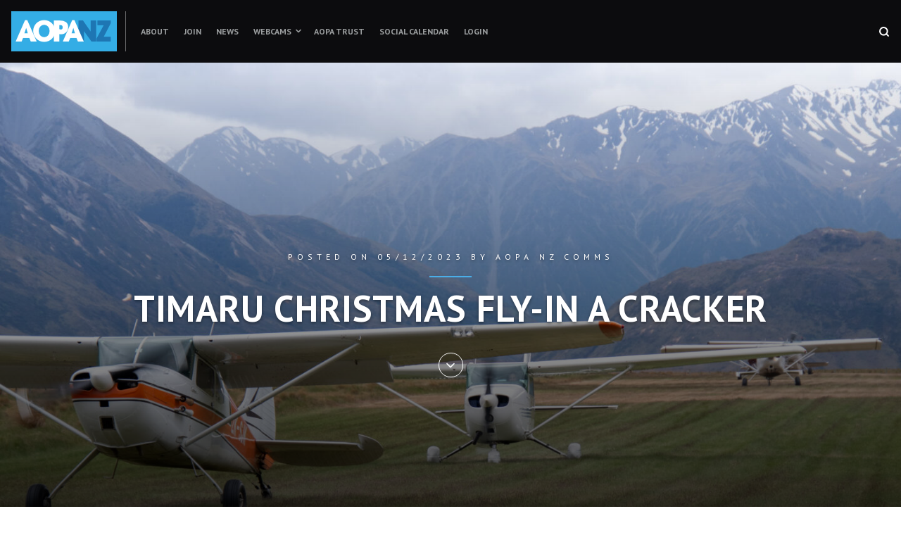

--- FILE ---
content_type: text/html; charset=UTF-8
request_url: https://aopa.nz/timaru-christmas-fly-in-a-cracker/
body_size: 15818
content:
<!DOCTYPE html>
<html lang="en-US">
<head>
<meta charset="UTF-8">
<meta name="viewport" content="width=device-width, initial-scale=1">

<title>Timaru Christmas fly-in a cracker &#8211; AOPA NZ</title>
<link rel='dns-prefetch' href='//fonts.googleapis.com' />
<link rel='dns-prefetch' href='//s.w.org' />
<link rel="alternate" type="application/rss+xml" title="AOPA NZ &raquo; Feed" href="https://aopa.nz/feed/" />
<link rel="alternate" type="application/rss+xml" title="AOPA NZ &raquo; Comments Feed" href="https://aopa.nz/comments/feed/" />
		<!-- This site uses the Google Analytics by MonsterInsights plugin v8.15 - Using Analytics tracking - https://www.monsterinsights.com/ -->
							<script src="//www.googletagmanager.com/gtag/js?id=G-YFDJL5QZ17"  data-cfasync="false" data-wpfc-render="false" type="text/javascript" async></script>
			<script data-cfasync="false" data-wpfc-render="false" type="text/javascript">
				var mi_version = '8.15';
				var mi_track_user = true;
				var mi_no_track_reason = '';
				
								var disableStrs = [
										'ga-disable-G-YFDJL5QZ17',
														];

				/* Function to detect opted out users */
				function __gtagTrackerIsOptedOut() {
					for (var index = 0; index < disableStrs.length; index++) {
						if (document.cookie.indexOf(disableStrs[index] + '=true') > -1) {
							return true;
						}
					}

					return false;
				}

				/* Disable tracking if the opt-out cookie exists. */
				if (__gtagTrackerIsOptedOut()) {
					for (var index = 0; index < disableStrs.length; index++) {
						window[disableStrs[index]] = true;
					}
				}

				/* Opt-out function */
				function __gtagTrackerOptout() {
					for (var index = 0; index < disableStrs.length; index++) {
						document.cookie = disableStrs[index] + '=true; expires=Thu, 31 Dec 2099 23:59:59 UTC; path=/';
						window[disableStrs[index]] = true;
					}
				}

				if ('undefined' === typeof gaOptout) {
					function gaOptout() {
						__gtagTrackerOptout();
					}
				}
								window.dataLayer = window.dataLayer || [];

				window.MonsterInsightsDualTracker = {
					helpers: {},
					trackers: {},
				};
				if (mi_track_user) {
					function __gtagDataLayer() {
						dataLayer.push(arguments);
					}

					function __gtagTracker(type, name, parameters) {
						if (!parameters) {
							parameters = {};
						}

						if (parameters.send_to) {
							__gtagDataLayer.apply(null, arguments);
							return;
						}

						if (type === 'event') {
														parameters.send_to = monsterinsights_frontend.v4_id;
							var hookName = name;
							if (typeof parameters['event_category'] !== 'undefined') {
								hookName = parameters['event_category'] + ':' + name;
							}

							if (typeof MonsterInsightsDualTracker.trackers[hookName] !== 'undefined') {
								MonsterInsightsDualTracker.trackers[hookName](parameters);
							} else {
								__gtagDataLayer('event', name, parameters);
							}
							
													} else {
							__gtagDataLayer.apply(null, arguments);
						}
					}

					__gtagTracker('js', new Date());
					__gtagTracker('set', {
						'developer_id.dZGIzZG': true,
											});
										__gtagTracker('config', 'G-YFDJL5QZ17', {"forceSSL":"true","link_attribution":"true"} );
															window.gtag = __gtagTracker;										(function () {
						/* https://developers.google.com/analytics/devguides/collection/analyticsjs/ */
						/* ga and __gaTracker compatibility shim. */
						var noopfn = function () {
							return null;
						};
						var newtracker = function () {
							return new Tracker();
						};
						var Tracker = function () {
							return null;
						};
						var p = Tracker.prototype;
						p.get = noopfn;
						p.set = noopfn;
						p.send = function () {
							var args = Array.prototype.slice.call(arguments);
							args.unshift('send');
							__gaTracker.apply(null, args);
						};
						var __gaTracker = function () {
							var len = arguments.length;
							if (len === 0) {
								return;
							}
							var f = arguments[len - 1];
							if (typeof f !== 'object' || f === null || typeof f.hitCallback !== 'function') {
								if ('send' === arguments[0]) {
									var hitConverted, hitObject = false, action;
									if ('event' === arguments[1]) {
										if ('undefined' !== typeof arguments[3]) {
											hitObject = {
												'eventAction': arguments[3],
												'eventCategory': arguments[2],
												'eventLabel': arguments[4],
												'value': arguments[5] ? arguments[5] : 1,
											}
										}
									}
									if ('pageview' === arguments[1]) {
										if ('undefined' !== typeof arguments[2]) {
											hitObject = {
												'eventAction': 'page_view',
												'page_path': arguments[2],
											}
										}
									}
									if (typeof arguments[2] === 'object') {
										hitObject = arguments[2];
									}
									if (typeof arguments[5] === 'object') {
										Object.assign(hitObject, arguments[5]);
									}
									if ('undefined' !== typeof arguments[1].hitType) {
										hitObject = arguments[1];
										if ('pageview' === hitObject.hitType) {
											hitObject.eventAction = 'page_view';
										}
									}
									if (hitObject) {
										action = 'timing' === arguments[1].hitType ? 'timing_complete' : hitObject.eventAction;
										hitConverted = mapArgs(hitObject);
										__gtagTracker('event', action, hitConverted);
									}
								}
								return;
							}

							function mapArgs(args) {
								var arg, hit = {};
								var gaMap = {
									'eventCategory': 'event_category',
									'eventAction': 'event_action',
									'eventLabel': 'event_label',
									'eventValue': 'event_value',
									'nonInteraction': 'non_interaction',
									'timingCategory': 'event_category',
									'timingVar': 'name',
									'timingValue': 'value',
									'timingLabel': 'event_label',
									'page': 'page_path',
									'location': 'page_location',
									'title': 'page_title',
								};
								for (arg in args) {
																		if (!(!args.hasOwnProperty(arg) || !gaMap.hasOwnProperty(arg))) {
										hit[gaMap[arg]] = args[arg];
									} else {
										hit[arg] = args[arg];
									}
								}
								return hit;
							}

							try {
								f.hitCallback();
							} catch (ex) {
							}
						};
						__gaTracker.create = newtracker;
						__gaTracker.getByName = newtracker;
						__gaTracker.getAll = function () {
							return [];
						};
						__gaTracker.remove = noopfn;
						__gaTracker.loaded = true;
						window['__gaTracker'] = __gaTracker;
					})();
									} else {
										console.log("");
					(function () {
						function __gtagTracker() {
							return null;
						}

						window['__gtagTracker'] = __gtagTracker;
						window['gtag'] = __gtagTracker;
					})();
									}
			</script>
				<!-- / Google Analytics by MonsterInsights -->
				<script type="text/javascript">
			window._wpemojiSettings = {"baseUrl":"https:\/\/s.w.org\/images\/core\/emoji\/12.0.0-1\/72x72\/","ext":".png","svgUrl":"https:\/\/s.w.org\/images\/core\/emoji\/12.0.0-1\/svg\/","svgExt":".svg","source":{"concatemoji":"https:\/\/aopa.nz\/wp-includes\/js\/wp-emoji-release.min.js?ver=5.3.2"}};
			!function(e,a,t){var r,n,o,i,p=a.createElement("canvas"),s=p.getContext&&p.getContext("2d");function c(e,t){var a=String.fromCharCode;s.clearRect(0,0,p.width,p.height),s.fillText(a.apply(this,e),0,0);var r=p.toDataURL();return s.clearRect(0,0,p.width,p.height),s.fillText(a.apply(this,t),0,0),r===p.toDataURL()}function l(e){if(!s||!s.fillText)return!1;switch(s.textBaseline="top",s.font="600 32px Arial",e){case"flag":return!c([127987,65039,8205,9895,65039],[127987,65039,8203,9895,65039])&&(!c([55356,56826,55356,56819],[55356,56826,8203,55356,56819])&&!c([55356,57332,56128,56423,56128,56418,56128,56421,56128,56430,56128,56423,56128,56447],[55356,57332,8203,56128,56423,8203,56128,56418,8203,56128,56421,8203,56128,56430,8203,56128,56423,8203,56128,56447]));case"emoji":return!c([55357,56424,55356,57342,8205,55358,56605,8205,55357,56424,55356,57340],[55357,56424,55356,57342,8203,55358,56605,8203,55357,56424,55356,57340])}return!1}function d(e){var t=a.createElement("script");t.src=e,t.defer=t.type="text/javascript",a.getElementsByTagName("head")[0].appendChild(t)}for(i=Array("flag","emoji"),t.supports={everything:!0,everythingExceptFlag:!0},o=0;o<i.length;o++)t.supports[i[o]]=l(i[o]),t.supports.everything=t.supports.everything&&t.supports[i[o]],"flag"!==i[o]&&(t.supports.everythingExceptFlag=t.supports.everythingExceptFlag&&t.supports[i[o]]);t.supports.everythingExceptFlag=t.supports.everythingExceptFlag&&!t.supports.flag,t.DOMReady=!1,t.readyCallback=function(){t.DOMReady=!0},t.supports.everything||(n=function(){t.readyCallback()},a.addEventListener?(a.addEventListener("DOMContentLoaded",n,!1),e.addEventListener("load",n,!1)):(e.attachEvent("onload",n),a.attachEvent("onreadystatechange",function(){"complete"===a.readyState&&t.readyCallback()})),(r=t.source||{}).concatemoji?d(r.concatemoji):r.wpemoji&&r.twemoji&&(d(r.twemoji),d(r.wpemoji)))}(window,document,window._wpemojiSettings);
		</script>
		<style type="text/css">
img.wp-smiley,
img.emoji {
	display: inline !important;
	border: none !important;
	box-shadow: none !important;
	height: 1em !important;
	width: 1em !important;
	margin: 0 .07em !important;
	vertical-align: -0.1em !important;
	background: none !important;
	padding: 0 !important;
}
</style>
	<style type="text/css">
.hasCountdown{text-shadow:transparent 0 1px 1px;overflow:hidden;padding:5px}
.countdown_rtl{direction:rtl}
.countdown_holding span{background-color:#ccc}
.countdown_row{clear:both;width:100%;text-align:center}
.countdown_show1 .countdown_section{width:98%}
.countdown_show2 .countdown_section{width:48%}
.countdown_show3 .countdown_section{width:32.5%}
.countdown_show4 .countdown_section{width:24.5%}
.countdown_show5 .countdown_section{width:19.5%}
.countdown_show6 .countdown_section{width:16.25%}
.countdown_show7 .countdown_section{width:14%}
.countdown_section{display:block;float:left;font-size:75%;text-align:center;margin:3px 0}
.countdown_amount{font-size:200%}
.countdown_descr{display:block;width:100%}
a.countdown_infolink{display:block;border-radius:10px;width:14px;height:13px;float:right;font-size:9px;line-height:13px;font-weight:700;text-align:center;position:relative;top:-15px;border:1px solid}
#countdown-preview{padding:10px}
</style>
<link rel='stylesheet' id='genesis-blocks-style-css-css'  href='https://aopa.nz/wp-content/plugins/genesis-blocks/dist/style-blocks.build.css?ver=1668353216' type='text/css' media='all' />
<link rel='stylesheet' id='wp-block-library-css'  href='https://aopa.nz/wp-includes/css/dist/block-library/style.min.css?ver=5.3.2' type='text/css' media='all' />
<link rel='stylesheet' id='events-manager-css'  href='https://aopa.nz/wp-content/plugins/events-manager/includes/css/events-manager.css?ver=6.3' type='text/css' media='all' />
<link rel='stylesheet' id='events-manager-pro-css'  href='https://aopa.nz/wp-content/plugins/events-manager-pro/includes/css/events-manager-pro.css?ver=3.1.3' type='text/css' media='all' />
<link rel='stylesheet' id='hermes-style-css'  href='https://aopa.nz/wp-content/themes/hermes/style.min.css?ver=2.3.2' type='text/css' media='all' />
<style id='hermes-style-inline-css' type='text/css'>
:root {--th-color-accent-base: #4aaee8;--th-color-accent-dark: #224f69;--th-color-accent-light: #f6fbfe;}
</style>
<link rel='stylesheet' id='hermes-print-style-css'  href='https://aopa.nz/wp-content/themes/hermes/assets/css/print-style.min.css?ver=1.0.0' type='text/css' media='print' />
<link rel='stylesheet' id='hermes-singular-style-css'  href='https://aopa.nz/wp-content/themes/hermes/assets/css/pages/singular.min.css?ver=2.3.1' type='text/css' media='all' />
<link rel='stylesheet' id='hermes-google-fonts-css'  href='https://fonts.googleapis.com/css?family=PT+Serif%3A400%2C400i%2C700%2C700i%7CPT+Sans%3A400%2C400i%2C700%2C700i&#038;subset=latin%2Clatin-ext%2Ccyrillic%2Ccyrillic-ext&#038;display=swap' type='text/css' media='all' />
<link rel='stylesheet' id='um_fonticons_ii-css'  href='https://aopa.nz/wp-content/plugins/ultimate-member/assets/css/um-fonticons-ii.css?ver=2.5.1' type='text/css' media='all' />
<link rel='stylesheet' id='um_fonticons_fa-css'  href='https://aopa.nz/wp-content/plugins/ultimate-member/assets/css/um-fonticons-fa.css?ver=2.5.1' type='text/css' media='all' />
<link rel='stylesheet' id='select2-css'  href='https://aopa.nz/wp-content/plugins/ultimate-member/assets/css/select2/select2.min.css?ver=4.0.13' type='text/css' media='all' />
<link rel='stylesheet' id='um_crop-css'  href='https://aopa.nz/wp-content/plugins/ultimate-member/assets/css/um-crop.css?ver=2.5.1' type='text/css' media='all' />
<link rel='stylesheet' id='um_modal-css'  href='https://aopa.nz/wp-content/plugins/ultimate-member/assets/css/um-modal.css?ver=2.5.1' type='text/css' media='all' />
<link rel='stylesheet' id='um_styles-css'  href='https://aopa.nz/wp-content/plugins/ultimate-member/assets/css/um-styles.css?ver=2.5.1' type='text/css' media='all' />
<link rel='stylesheet' id='um_profile-css'  href='https://aopa.nz/wp-content/plugins/ultimate-member/assets/css/um-profile.css?ver=2.5.1' type='text/css' media='all' />
<link rel='stylesheet' id='um_account-css'  href='https://aopa.nz/wp-content/plugins/ultimate-member/assets/css/um-account.css?ver=2.5.1' type='text/css' media='all' />
<link rel='stylesheet' id='um_misc-css'  href='https://aopa.nz/wp-content/plugins/ultimate-member/assets/css/um-misc.css?ver=2.5.1' type='text/css' media='all' />
<link rel='stylesheet' id='um_fileupload-css'  href='https://aopa.nz/wp-content/plugins/ultimate-member/assets/css/um-fileupload.css?ver=2.5.1' type='text/css' media='all' />
<link rel='stylesheet' id='um_datetime-css'  href='https://aopa.nz/wp-content/plugins/ultimate-member/assets/css/pickadate/default.css?ver=2.5.1' type='text/css' media='all' />
<link rel='stylesheet' id='um_datetime_date-css'  href='https://aopa.nz/wp-content/plugins/ultimate-member/assets/css/pickadate/default.date.css?ver=2.5.1' type='text/css' media='all' />
<link rel='stylesheet' id='um_datetime_time-css'  href='https://aopa.nz/wp-content/plugins/ultimate-member/assets/css/pickadate/default.time.css?ver=2.5.1' type='text/css' media='all' />
<link rel='stylesheet' id='um_raty-css'  href='https://aopa.nz/wp-content/plugins/ultimate-member/assets/css/um-raty.css?ver=2.5.1' type='text/css' media='all' />
<link rel='stylesheet' id='um_scrollbar-css'  href='https://aopa.nz/wp-content/plugins/ultimate-member/assets/css/simplebar.css?ver=2.5.1' type='text/css' media='all' />
<link rel='stylesheet' id='um_tipsy-css'  href='https://aopa.nz/wp-content/plugins/ultimate-member/assets/css/um-tipsy.css?ver=2.5.1' type='text/css' media='all' />
<link rel='stylesheet' id='um_responsive-css'  href='https://aopa.nz/wp-content/plugins/ultimate-member/assets/css/um-responsive.css?ver=2.5.1' type='text/css' media='all' />
<link rel='stylesheet' id='um_default_css-css'  href='https://aopa.nz/wp-content/plugins/ultimate-member/assets/css/um-old-default.css?ver=2.5.1' type='text/css' media='all' />
<script type='text/javascript' src='https://aopa.nz/wp-content/plugins/google-analytics-premium/assets/js/frontend-gtag.js?ver=8.15'></script>
<script data-cfasync="false" data-wpfc-render="false" type="text/javascript" id='monsterinsights-frontend-script-js-extra'>/* <![CDATA[ */
var monsterinsights_frontend = {"js_events_tracking":"true","download_extensions":"doc,pdf,ppt,zip,xls,docx,pptx,xlsx","inbound_paths":"[{\"path\":\"\\\/go\\\/\",\"label\":\"affiliate\"},{\"path\":\"\\\/recommend\\\/\",\"label\":\"affiliate\"}]","home_url":"https:\/\/aopa.nz","hash_tracking":"false","ua":"","v4_id":"G-YFDJL5QZ17"};/* ]]> */
</script>
<script type='text/javascript' src='https://aopa.nz/wp-includes/js/jquery/jquery.js?ver=1.12.4-wp'></script>
<script type='text/javascript' src='https://aopa.nz/wp-includes/js/jquery/jquery-migrate.min.js?ver=1.4.1'></script>
<script type='text/javascript' src='https://aopa.nz/wp-includes/js/jquery/ui/core.min.js?ver=1.11.4'></script>
<script type='text/javascript' src='https://aopa.nz/wp-includes/js/jquery/ui/widget.min.js?ver=1.11.4'></script>
<script type='text/javascript' src='https://aopa.nz/wp-includes/js/jquery/ui/position.min.js?ver=1.11.4'></script>
<script type='text/javascript' src='https://aopa.nz/wp-includes/js/jquery/ui/mouse.min.js?ver=1.11.4'></script>
<script type='text/javascript' src='https://aopa.nz/wp-includes/js/jquery/ui/sortable.min.js?ver=1.11.4'></script>
<script type='text/javascript' src='https://aopa.nz/wp-includes/js/jquery/ui/datepicker.min.js?ver=1.11.4'></script>
<script type='text/javascript'>
jQuery(document).ready(function(jQuery){jQuery.datepicker.setDefaults({"closeText":"Close","currentText":"Today","monthNames":["January","February","March","April","May","June","July","August","September","October","November","December"],"monthNamesShort":["Jan","Feb","Mar","Apr","May","Jun","Jul","Aug","Sep","Oct","Nov","Dec"],"nextText":"Next","prevText":"Previous","dayNames":["Sunday","Monday","Tuesday","Wednesday","Thursday","Friday","Saturday"],"dayNamesShort":["Sun","Mon","Tue","Wed","Thu","Fri","Sat"],"dayNamesMin":["S","M","T","W","T","F","S"],"dateFormat":"dd\/mm\/yy","firstDay":1,"isRTL":false});});
</script>
<script type='text/javascript' src='https://aopa.nz/wp-includes/js/jquery/ui/resizable.min.js?ver=1.11.4'></script>
<script type='text/javascript' src='https://aopa.nz/wp-includes/js/jquery/ui/draggable.min.js?ver=1.11.4'></script>
<script type='text/javascript' src='https://aopa.nz/wp-includes/js/jquery/ui/button.min.js?ver=1.11.4'></script>
<script type='text/javascript' src='https://aopa.nz/wp-includes/js/jquery/ui/dialog.min.js?ver=1.11.4'></script>
<script type='text/javascript'>
/* <![CDATA[ */
var EM = {"ajaxurl":"https:\/\/aopa.nz\/wp-admin\/admin-ajax.php","locationajaxurl":"https:\/\/aopa.nz\/wp-admin\/admin-ajax.php?action=locations_search","firstDay":"1","locale":"en","dateFormat":"yy-mm-dd","ui_css":"https:\/\/aopa.nz\/wp-content\/plugins\/events-manager\/includes\/css\/jquery-ui\/build.css","show24hours":"1","is_ssl":"1","autocomplete_limit":"10","calendar":{"breakpoints":{"small":560,"medium":908,"large":false}},"datepicker":{"format":"Y-m-d"},"search":{"breakpoints":{"small":650,"medium":850,"full":false}},"bookingInProgress":"Please wait while the booking is being submitted.","tickets_save":"Save Ticket","bookingajaxurl":"https:\/\/aopa.nz\/wp-admin\/admin-ajax.php","bookings_export_save":"Export Bookings","bookings_settings_save":"Save Settings","booking_delete":"Are you sure you want to delete?","booking_offset":"30","bb_full":"Sold Out","bb_book":"Book Now","bb_booking":"Booking...","bb_booked":"Booking Submitted","bb_error":"Booking Error. Try again?","bb_cancel":"Cancel","bb_canceling":"Canceling...","bb_cancelled":"Cancelled","bb_cancel_error":"Cancellation Error. Try again?","txt_search":"Search","txt_searching":"Searching...","txt_loading":"Loading...","cache":"","api_nonce":"f1d453233d","attendance_api_url":"https:\/\/aopa.nz\/wp-json\/events-manager\/v1\/attendance"};
/* ]]> */
</script>
<script type='text/javascript' src='https://aopa.nz/wp-content/plugins/events-manager/includes/js/events-manager.js?ver=6.3'></script>
<script type='text/javascript' src='https://aopa.nz/wp-content/plugins/events-manager-pro/includes/js/events-manager-pro.js?ver=3.1.3'></script>
<script type='text/javascript' src='https://aopa.nz/wp-content/plugins/ultimate-member/assets/js/um-gdpr.min.js?ver=2.5.1'></script>
<link rel='https://api.w.org/' href='https://aopa.nz/wp-json/' />
<link rel="EditURI" type="application/rsd+xml" title="RSD" href="https://aopa.nz/xmlrpc.php?rsd" />
<link rel="wlwmanifest" type="application/wlwmanifest+xml" href="https://aopa.nz/wp-includes/wlwmanifest.xml" /> 
<link rel='prev' title='Unmanned aircraft trials in Canterbury' href='https://aopa.nz/unmanned-aircraft-trials-in-canterbury/' />
<link rel='next' title='cancelled &#8211; AOPA NZ &#8211; Lake Heron Back to Basics' href='https://aopa.nz/aopa-nz-lake-heron-back-to-basics/' />
<meta name="generator" content="WordPress 5.3.2" />
<link rel="canonical" href="https://aopa.nz/timaru-christmas-fly-in-a-cracker/" />
<link rel='shortlink' href='https://aopa.nz/?p=2686' />
		<!-- Custom Logo: hide header text -->
		<style id="custom-logo-css" type="text/css">
			.site-title, .site-description {
				position: absolute;
				clip: rect(1px, 1px, 1px, 1px);
			}
		</style>
		<link rel="alternate" type="application/json+oembed" href="https://aopa.nz/wp-json/oembed/1.0/embed?url=https%3A%2F%2Faopa.nz%2Ftimaru-christmas-fly-in-a-cracker%2F" />
<link rel="alternate" type="text/xml+oembed" href="https://aopa.nz/wp-json/oembed/1.0/embed?url=https%3A%2F%2Faopa.nz%2Ftimaru-christmas-fly-in-a-cracker%2F&#038;format=xml" />
		<style type="text/css">
			.um_request_name {
				display: none !important;
			}
		</style>
			<style type="text/css">
			.em-coupon-message { display:inline-block; margin:5px 0 0; }
			.em-coupon-success { color:green; }
			.em-coupon-error { color:red; }
			.em-cart-coupons-form .em-coupon-message{ margin:0 20px 0 0; }
			.em-coupon-error .em-icon {
				background-color: red;
				-webkit-mask-image: var(--icon-cross-circle);
				mask-image: var(--icon-cross-circle);
			}
			.em-coupon-success .em-icon {
				background-color: green;
				-webkit-mask-image: var(--icon-checkmark-circle);
				mask-image: var(--icon-checkmark-circle);
			}
			.em-coupon-code.loading {
				background: var(--icon-spinner) calc(100% - 10px) 50% no-repeat;
				background-size: 20px;
			}
		</style>
		</head>

<body data-rsssl=1 class="post-template-default single single-post postid-2686 single-format-standard wp-custom-logo wp-embed-responsive group-blog toggle-sidebar--left has-sidebar">


<div id="toggle-sidebar" class="toggle-sidebar th-bg-primary-base th-w-full th-h-full" aria-hidden="true">
	<div class="inner-panel th-uppercase th-text-sm th-p-base th-pt-lg">
		<button id="close-toggle-sidebar" class="toggle-sidebar-close-button th-flex th-items-center th-text-xs th-font-heading clean-button" type="button">
			<svg class="svg-icon th-fill-current" width="24" height="24" aria-hidden="true" role="img" focusable="false" xmlns="http://www.w3.org/2000/svg" viewBox="0 0 24 24" fill="none" stroke="currentColor" stroke-width="2" stroke-linecap="round" stroke-linejoin="round"><line x1="18" y1="6" x2="6" y2="18"></line><line x1="6" y1="6" x2="18" y2="18"></line></svg>			Close		</button><!-- .close-button -->

		<nav id="mobile-navigation" class="mobile-navigation th-font-heading th-stack--lg" aria-label="Mobile menu"></nav><!-- #mobile-navigation -->
	</div><!-- .inner-panel -->
</div><!-- #toggle-sidebar -->
<div id="page" class="site">
	<a class="skip-link screen-reader-text" href="#content">Skip to content</a>

	
<div id="search-container" class="header-search-container th-font-heading th-items-center th-justify-center th-flex-col th-p-sm th-w-full th-h-full" role="dialog" aria-hidden="true">
	<form method="get" class="header-searchform th-flex th-w-full th-max-w-base th-text-secondary-base" action="https://aopa.nz/" role="search">
		<label for="header-search-field" class="th-w-full">
			<span class="screen-reader-text">Search for:</span>
			<input type="text" id="header-search-field" class="field th-text-lg th-w-full" placeholder="Search &#x2026;" name="s" value="" />
		</label>

		<button type="submit" class="submit clean-button th-text-lg">
			<svg class="svg-icon th-fill-current" width="24" height="24" aria-hidden="true" role="img" focusable="false" xmlns="http://www.w3.org/2000/svg" viewBox="0 0 24 24" fill="none" stroke="currentColor" stroke-width="3" stroke-linecap="round" stroke-linejoin="round"><circle cx="11" cy="11" r="8"></circle><line x1="21" y1="21" x2="16.65" y2="16.65"></line></svg>			<span class="screen-reader-text">Search</span>
		</button>

		<button id="close-search-container" class="header-search-close-button clean-button th-flex th-items-center th-uppercase th-tracking-wider" type="button">
			<svg class="svg-icon th-fill-current" width="24" height="24" aria-hidden="true" role="img" focusable="false" xmlns="http://www.w3.org/2000/svg" viewBox="0 0 24 24" fill="none" stroke="currentColor" stroke-width="2" stroke-linecap="round" stroke-linejoin="round"><line x1="18" y1="6" x2="6" y2="18"></line><line x1="6" y1="6" x2="18" y2="18"></line></svg>			Close		</button><!-- .header-search-close-button -->
	</form><!-- .header-searchform -->
</div><!-- #search-container -->
	<header id="masthead" class="site-header th-font-heading th-text-white th-bg-primary-base th-flex lg:th-flex-no-wrap th-flex-wrap th-items-center th-p-base">
		<div class="site-branding th-text-center th-stack--sm lg:th-mr-sm lg:th-pr-sm lg:th-w-auto th-w-full">
			<a href="https://aopa.nz/" class="custom-logo-link" rel="home"><img width="150" height="57" src="https://aopa.nz/wp-content/uploads/2022/03/AOPA-Logo-for-website.png" class="custom-logo" alt="AOPA NZ" /></a>				<p class="site-title th-mb-0 th-uppercase th-tracking-wide th-text-md th-leading-sm"><a href="https://aopa.nz/">AOPA NZ</a></p>
								<p class="site-description th-mb-0 th-text-sm th-hidden">Aircraft Owners and Pilots Association of New Zealand</p>
						</div><!-- .site-branding -->

		<nav id="site-navigation" class="main-navigation lg:th-block th-hidden th-uppercase th-text-2xs" aria-label="Primary menu">
			<ul id="menu-menu-v2" class="menu"><li id="menu-item-357" class="menu-item menu-item-type-post_type menu-item-object-page menu-item-357"><a href="https://aopa.nz/about/">About</a></li>
<li id="menu-item-356" class="menu-item menu-item-type-post_type menu-item-object-page menu-item-356"><a href="https://aopa.nz/join/">Join</a></li>
<li id="menu-item-660" class="menu-item menu-item-type-taxonomy menu-item-object-category current-post-ancestor current-menu-parent current-post-parent menu-item-660"><a href="https://aopa.nz/category/news/">News</a></li>
<li id="menu-item-632" class="menu-item menu-item-type-post_type menu-item-object-page menu-item-has-children menu-item-632"><a href="https://aopa.nz/webcams/">Webcams</a><span class="arrow-icon" aria-hidden="true"><svg class="svg-icon th-fill-current" width="24" height="24" aria-hidden="true" role="img" focusable="false" xmlns="http://www.w3.org/2000/svg" viewBox="0 0 24 24" fill="none" stroke="currentColor" stroke-width="2" stroke-linecap="round" stroke-linejoin="round"><polyline points="6 9 12 15 18 9"></polyline></svg></span>
<ul class="sub-menu">
	<li id="menu-item-637" class="menu-item menu-item-type-post_type menu-item-object-page menu-item-637"><a href="https://aopa.nz/webcams/webcams-nni/">Northern NI</a></li>
	<li id="menu-item-636" class="menu-item menu-item-type-post_type menu-item-object-page menu-item-636"><a href="https://aopa.nz/webcams/webcams-sni/">Southern NI</a></li>
	<li id="menu-item-635" class="menu-item menu-item-type-post_type menu-item-object-page menu-item-635"><a href="https://aopa.nz/webcams/webcams-nsi/">Northern SI</a></li>
	<li id="menu-item-633" class="menu-item menu-item-type-post_type menu-item-object-page menu-item-633"><a href="https://aopa.nz/webcams/webcams-csi/">Central SI</a></li>
	<li id="menu-item-634" class="menu-item menu-item-type-post_type menu-item-object-page menu-item-634"><a href="https://aopa.nz/webcams/webcams-ssi/">Southern SI</a></li>
	<li id="menu-item-710" class="menu-item menu-item-type-post_type menu-item-object-page menu-item-710"><a href="https://aopa.nz/webcams/webcams-other/">Other sites</a></li>
</ul>
</li>
<li id="menu-item-2875" class="menu-item menu-item-type-custom menu-item-object-custom menu-item-2875"><a href="https://thinkaviation.nz">AOPA Trust</a></li>
<li id="menu-item-3192" class="menu-item menu-item-type-post_type menu-item-object-page menu-item-3192"><a href="https://aopa.nz/key-dates/">Social Calendar</a></li>
<li id="menu-item-579" class="menu-item menu-item-type-post_type menu-item-object-page menu-item-579"><a href="https://aopa.nz/login/">Login</a></li>
</ul>		</nav><!-- #site-navigation -->

		<div class="header-controls th-flex th-mt-sm th-pt-sm lg:th-ml-auto lg:th-w-auto th-w-full">
			
			<button id="menu-button" class="header-menu-button th-flex th-items-center clean-button th-uppercase th-text-xs lg:th-hidden" type="button" aria-expanded="false">
				<svg class="svg-icon th-fill-current" width="24" height="24" aria-hidden="true" role="img" focusable="false" xmlns="http://www.w3.org/2000/svg" viewBox="0 0 24 24" fill="none" stroke="currentColor" stroke-width="2.5" stroke-linecap="round" stroke-linejoin="round"><line x1="3" y1="12" x2="21" y2="12"></line><line x1="3" y1="6" x2="21" y2="6"></line><line x1="3" y1="18" x2="21" y2="18"></line></svg>				<span class="th-leading-none th-font-bold th-ml-2xs">
					Menu				</span>
			</button><!-- .header-menu-button -->

			<button class="header-search-button clean-button th-text-sm th-ml-auto" type="button" aria-expanded="false">
				<svg class="svg-icon th-fill-current" width="24" height="24" aria-hidden="true" role="img" focusable="false" xmlns="http://www.w3.org/2000/svg" viewBox="0 0 24 24" fill="none" stroke="currentColor" stroke-width="3" stroke-linecap="round" stroke-linejoin="round"><circle cx="11" cy="11" r="8"></circle><line x1="21" y1="21" x2="16.65" y2="16.65"></line></svg>				<span class="screen-reader-text">Open a search form in a modal window</span>
			</button><!-- .header-search-button  -->
		</div><!-- .header-controls -->

				<div id="sticky-header" class="sticky-header th-bg-primary-base th-items-center lg:th-flex th-hidden th-w-full th-py-sm th-px-base" aria-hidden="true"></div><!-- .sticky-header -->
			</header><!-- #masthead -->

	<div id="content" class="site-content">

<header id="primary-header" class="th-bg-secondary-lightest th-flex th-flex-wrap th-w-full fullscreen-header entry-header th-uppercase th-tracking-wide th-text-center th-justify-center th-flex-col has-featured-image">
	<img width="1440" height="960" src="https://aopa.nz/wp-content/uploads/2023/12/DSC4553-1440x960.jpg" class="th-featured-image th-cover th-w-full th-h-full wp-post-image" alt="" srcset="https://aopa.nz/wp-content/uploads/2023/12/DSC4553-1440x960.jpg 1440w, https://aopa.nz/wp-content/uploads/2023/12/DSC4553-300x200.jpg 300w, https://aopa.nz/wp-content/uploads/2023/12/DSC4553-1024x683.jpg 1024w, https://aopa.nz/wp-content/uploads/2023/12/DSC4553-768x512.jpg 768w, https://aopa.nz/wp-content/uploads/2023/12/DSC4553-1536x1024.jpg 1536w, https://aopa.nz/wp-content/uploads/2023/12/DSC4553-2048x1365.jpg 2048w, https://aopa.nz/wp-content/uploads/2023/12/DSC4553-600x400.jpg 600w" sizes="(max-width: 1440px) 100vw, 1440px" />
	<div class="container th-stack--lg">
				<div class="entry-meta th-font-heading th-text-2xs th-tracking-widest th-links-inherit">
			<span class="posted-on th-inline-block"><span class="prefix">Posted on </span><time class="entry-date published" datetime="2023-12-05T16:32:49+13:00">05/12/2023</time><time class="updated" datetime="2023-12-05T16:34:49+13:00">05/12/2023</time></span><span class="byline th-inline-block"> <span class="prefix">by </span><a href="https://aopa.nz/author/aopa_comms/" rel="author">AOPA NZ Comms</a></span>		</div><!-- .entry-meta -->
		<h1 class="entry-title th-mb-0 sm:th-text-8xl th-text-4xl">Timaru Christmas fly-in a cracker</h1>
		<button id="skip-to-entry" class="clean-button th-flex skip-to-entry th-hidden" type="button">
			<svg class="svg-icon th-fill-current" width="24" height="24" aria-hidden="true" role="img" focusable="false" xmlns="http://www.w3.org/2000/svg" viewBox="0 0 24 24" fill="none" stroke="currentColor" stroke-width="2" stroke-linecap="round" stroke-linejoin="round"><polyline points="6 9 12 15 18 9"></polyline></svg>			<span class="screen-reader-text">Skip to entry content</span>
		</button>
	</div><!-- .container -->
</header><!-- .entry-header -->


<div id="content-container" class="container th-flex th-flex-wrap th-stack--lg md:th-my-2xl th-my-lg">
	<main id="main" class="site-main th-w-full th-list-stack--lg">

	
<article id="post-2686" class="th-stack--lg post-2686 post type-post status-publish format-standard has-post-thumbnail hentry category-news">
	<div class="entry-content th-content">
		
<p>Last weekend, 30 planes and around 80 people converged on Timaru Airport for the Christmas fly-in and BBQ lunch. There was some flying, there was talking, but despite some hype leading up to the event, Santa didn&#8217;t turn up. Never mind, AOPA NZ members are pretty good at having a good time in any situation.</p>



<p>CAA gave a presentation to those who were present, and there was also a brief presentation about the new charitable trust which AOPA NZ is looking to establish.</p>



<p>Pictures are worth at least a thousand words, and video are worth more, so here are some snaps of the day, plus a video from AOPA NZ member Kynan Yu, who flew from Cromwell for the day.</p>



<figure class="wp-block-embed-youtube wp-block-embed is-type-video is-provider-youtube wp-embed-aspect-16-9 wp-has-aspect-ratio"><div class="wp-block-embed__wrapper">
<iframe title="AOPA Christmas Lunch NZTU" width="800" height="450" src="https://www.youtube.com/embed/h6drKyul3GQ?feature=oembed" frameborder="0" allow="accelerometer; autoplay; clipboard-write; encrypted-media; gyroscope; picture-in-picture; web-share" allowfullscreen></iframe>
</div></figure>



<p>And thanks also to Dave Paterson, who took the photos below and was kind enough to share them with us all &#8230;</p>



<figure class="wp-block-gallery columns-2 is-cropped"><ul class="blocks-gallery-grid"><li class="blocks-gallery-item"><figure><a href="https://aopa.nz/wp-content/uploads/2023/12/DSC4673-scaled.jpg"><img src="https://aopa.nz/wp-content/uploads/2023/12/DSC4673-1024x683.jpg" alt="" data-id="2687" data-full-url="https://aopa.nz/wp-content/uploads/2023/12/DSC4673-scaled.jpg" data-link="https://aopa.nz/?attachment_id=2687" class="wp-image-2687" srcset="https://aopa.nz/wp-content/uploads/2023/12/DSC4673-1024x683.jpg 1024w, https://aopa.nz/wp-content/uploads/2023/12/DSC4673-300x200.jpg 300w, https://aopa.nz/wp-content/uploads/2023/12/DSC4673-768x512.jpg 768w, https://aopa.nz/wp-content/uploads/2023/12/DSC4673-1536x1024.jpg 1536w, https://aopa.nz/wp-content/uploads/2023/12/DSC4673-2048x1365.jpg 2048w, https://aopa.nz/wp-content/uploads/2023/12/DSC4673-600x400.jpg 600w, https://aopa.nz/wp-content/uploads/2023/12/DSC4673-1440x960.jpg 1440w" sizes="(max-width: 1024px) 100vw, 1024px" /></a></figure></li><li class="blocks-gallery-item"><figure><a href="https://aopa.nz/wp-content/uploads/2023/12/IMG_0139-scaled.jpg"><img src="https://aopa.nz/wp-content/uploads/2023/12/IMG_0139-1024x683.jpg" alt="" data-id="2688" data-full-url="https://aopa.nz/wp-content/uploads/2023/12/IMG_0139-scaled.jpg" data-link="https://aopa.nz/?attachment_id=2688" class="wp-image-2688" srcset="https://aopa.nz/wp-content/uploads/2023/12/IMG_0139-1024x683.jpg 1024w, https://aopa.nz/wp-content/uploads/2023/12/IMG_0139-300x200.jpg 300w, https://aopa.nz/wp-content/uploads/2023/12/IMG_0139-768x512.jpg 768w, https://aopa.nz/wp-content/uploads/2023/12/IMG_0139-1536x1024.jpg 1536w, https://aopa.nz/wp-content/uploads/2023/12/IMG_0139-2048x1366.jpg 2048w, https://aopa.nz/wp-content/uploads/2023/12/IMG_0139-600x400.jpg 600w, https://aopa.nz/wp-content/uploads/2023/12/IMG_0139-1440x960.jpg 1440w" sizes="(max-width: 1024px) 100vw, 1024px" /></a></figure></li><li class="blocks-gallery-item"><figure><a href="https://aopa.nz/wp-content/uploads/2023/12/DSC4711-scaled.jpg"><img src="https://aopa.nz/wp-content/uploads/2023/12/DSC4711-1024x683.jpg" alt="" data-id="2689" data-full-url="https://aopa.nz/wp-content/uploads/2023/12/DSC4711-scaled.jpg" data-link="https://aopa.nz/?attachment_id=2689" class="wp-image-2689" srcset="https://aopa.nz/wp-content/uploads/2023/12/DSC4711-1024x683.jpg 1024w, https://aopa.nz/wp-content/uploads/2023/12/DSC4711-300x200.jpg 300w, https://aopa.nz/wp-content/uploads/2023/12/DSC4711-768x512.jpg 768w, https://aopa.nz/wp-content/uploads/2023/12/DSC4711-1536x1024.jpg 1536w, https://aopa.nz/wp-content/uploads/2023/12/DSC4711-2048x1365.jpg 2048w, https://aopa.nz/wp-content/uploads/2023/12/DSC4711-600x400.jpg 600w, https://aopa.nz/wp-content/uploads/2023/12/DSC4711-1440x960.jpg 1440w" sizes="(max-width: 1024px) 100vw, 1024px" /></a></figure></li><li class="blocks-gallery-item"><figure><a href="https://aopa.nz/wp-content/uploads/2023/12/DSC4332-scaled.jpg"><img src="https://aopa.nz/wp-content/uploads/2023/12/DSC4332-1024x683.jpg" alt="" data-id="2690" data-full-url="https://aopa.nz/wp-content/uploads/2023/12/DSC4332-scaled.jpg" data-link="https://aopa.nz/?attachment_id=2690" class="wp-image-2690" srcset="https://aopa.nz/wp-content/uploads/2023/12/DSC4332-1024x683.jpg 1024w, https://aopa.nz/wp-content/uploads/2023/12/DSC4332-300x200.jpg 300w, https://aopa.nz/wp-content/uploads/2023/12/DSC4332-768x512.jpg 768w, https://aopa.nz/wp-content/uploads/2023/12/DSC4332-1536x1024.jpg 1536w, https://aopa.nz/wp-content/uploads/2023/12/DSC4332-2048x1365.jpg 2048w, https://aopa.nz/wp-content/uploads/2023/12/DSC4332-600x400.jpg 600w, https://aopa.nz/wp-content/uploads/2023/12/DSC4332-1440x960.jpg 1440w" sizes="(max-width: 1024px) 100vw, 1024px" /></a></figure></li><li class="blocks-gallery-item"><figure><a href="https://aopa.nz/wp-content/uploads/2023/12/DSC4431-scaled.jpg"><img src="https://aopa.nz/wp-content/uploads/2023/12/DSC4431-1024x683.jpg" alt="" data-id="2691" data-full-url="https://aopa.nz/wp-content/uploads/2023/12/DSC4431-scaled.jpg" data-link="https://aopa.nz/?attachment_id=2691" class="wp-image-2691" srcset="https://aopa.nz/wp-content/uploads/2023/12/DSC4431-1024x683.jpg 1024w, https://aopa.nz/wp-content/uploads/2023/12/DSC4431-300x200.jpg 300w, https://aopa.nz/wp-content/uploads/2023/12/DSC4431-768x512.jpg 768w, https://aopa.nz/wp-content/uploads/2023/12/DSC4431-1536x1024.jpg 1536w, https://aopa.nz/wp-content/uploads/2023/12/DSC4431-2048x1365.jpg 2048w, https://aopa.nz/wp-content/uploads/2023/12/DSC4431-600x400.jpg 600w, https://aopa.nz/wp-content/uploads/2023/12/DSC4431-1440x960.jpg 1440w" sizes="(max-width: 1024px) 100vw, 1024px" /></a></figure></li><li class="blocks-gallery-item"><figure><a href="https://aopa.nz/wp-content/uploads/2023/12/DSC4386-scaled.jpg"><img src="https://aopa.nz/wp-content/uploads/2023/12/DSC4386-1024x683.jpg" alt="" data-id="2692" data-full-url="https://aopa.nz/wp-content/uploads/2023/12/DSC4386-scaled.jpg" data-link="https://aopa.nz/?attachment_id=2692" class="wp-image-2692" srcset="https://aopa.nz/wp-content/uploads/2023/12/DSC4386-1024x683.jpg 1024w, https://aopa.nz/wp-content/uploads/2023/12/DSC4386-300x200.jpg 300w, https://aopa.nz/wp-content/uploads/2023/12/DSC4386-768x512.jpg 768w, https://aopa.nz/wp-content/uploads/2023/12/DSC4386-1536x1024.jpg 1536w, https://aopa.nz/wp-content/uploads/2023/12/DSC4386-2048x1365.jpg 2048w, https://aopa.nz/wp-content/uploads/2023/12/DSC4386-600x400.jpg 600w, https://aopa.nz/wp-content/uploads/2023/12/DSC4386-1440x960.jpg 1440w" sizes="(max-width: 1024px) 100vw, 1024px" /></a></figure></li><li class="blocks-gallery-item"><figure><a href="https://aopa.nz/wp-content/uploads/2023/12/DSC4553-scaled.jpg"><img src="https://aopa.nz/wp-content/uploads/2023/12/DSC4553-1024x683.jpg" alt="" data-id="2693" data-full-url="https://aopa.nz/wp-content/uploads/2023/12/DSC4553-scaled.jpg" data-link="https://aopa.nz/?attachment_id=2693" class="wp-image-2693" srcset="https://aopa.nz/wp-content/uploads/2023/12/DSC4553-1024x683.jpg 1024w, https://aopa.nz/wp-content/uploads/2023/12/DSC4553-300x200.jpg 300w, https://aopa.nz/wp-content/uploads/2023/12/DSC4553-768x512.jpg 768w, https://aopa.nz/wp-content/uploads/2023/12/DSC4553-1536x1024.jpg 1536w, https://aopa.nz/wp-content/uploads/2023/12/DSC4553-2048x1365.jpg 2048w, https://aopa.nz/wp-content/uploads/2023/12/DSC4553-600x400.jpg 600w, https://aopa.nz/wp-content/uploads/2023/12/DSC4553-1440x960.jpg 1440w" sizes="(max-width: 1024px) 100vw, 1024px" /></a></figure></li><li class="blocks-gallery-item"><figure><a href="https://aopa.nz/wp-content/uploads/2023/12/DSC4534-scaled.jpg"><img src="https://aopa.nz/wp-content/uploads/2023/12/DSC4534-683x1024.jpg" alt="" data-id="2694" data-full-url="https://aopa.nz/wp-content/uploads/2023/12/DSC4534-scaled.jpg" data-link="https://aopa.nz/?attachment_id=2694" class="wp-image-2694" srcset="https://aopa.nz/wp-content/uploads/2023/12/DSC4534-683x1024.jpg 683w, https://aopa.nz/wp-content/uploads/2023/12/DSC4534-200x300.jpg 200w, https://aopa.nz/wp-content/uploads/2023/12/DSC4534-768x1152.jpg 768w, https://aopa.nz/wp-content/uploads/2023/12/DSC4534-1024x1536.jpg 1024w, https://aopa.nz/wp-content/uploads/2023/12/DSC4534-1366x2048.jpg 1366w, https://aopa.nz/wp-content/uploads/2023/12/DSC4534-1440x2160.jpg 1440w, https://aopa.nz/wp-content/uploads/2023/12/DSC4534-scaled.jpg 1707w" sizes="(max-width: 683px) 100vw, 683px" /></a></figure></li><li class="blocks-gallery-item"><figure><a href="https://aopa.nz/wp-content/uploads/2023/12/DSC4595-scaled.jpg"><img src="https://aopa.nz/wp-content/uploads/2023/12/DSC4595-1024x683.jpg" alt="" data-id="2695" data-full-url="https://aopa.nz/wp-content/uploads/2023/12/DSC4595-scaled.jpg" data-link="https://aopa.nz/?attachment_id=2695" class="wp-image-2695" srcset="https://aopa.nz/wp-content/uploads/2023/12/DSC4595-1024x683.jpg 1024w, https://aopa.nz/wp-content/uploads/2023/12/DSC4595-300x200.jpg 300w, https://aopa.nz/wp-content/uploads/2023/12/DSC4595-768x512.jpg 768w, https://aopa.nz/wp-content/uploads/2023/12/DSC4595-1536x1024.jpg 1536w, https://aopa.nz/wp-content/uploads/2023/12/DSC4595-2048x1365.jpg 2048w, https://aopa.nz/wp-content/uploads/2023/12/DSC4595-600x400.jpg 600w, https://aopa.nz/wp-content/uploads/2023/12/DSC4595-1440x960.jpg 1440w" sizes="(max-width: 1024px) 100vw, 1024px" /></a></figure></li><li class="blocks-gallery-item"><figure><a href="https://aopa.nz/wp-content/uploads/2023/12/DSC4628-scaled.jpg"><img src="https://aopa.nz/wp-content/uploads/2023/12/DSC4628-1024x683.jpg" alt="" data-id="2696" data-full-url="https://aopa.nz/wp-content/uploads/2023/12/DSC4628-scaled.jpg" data-link="https://aopa.nz/?attachment_id=2696" class="wp-image-2696" srcset="https://aopa.nz/wp-content/uploads/2023/12/DSC4628-1024x683.jpg 1024w, https://aopa.nz/wp-content/uploads/2023/12/DSC4628-300x200.jpg 300w, https://aopa.nz/wp-content/uploads/2023/12/DSC4628-768x512.jpg 768w, https://aopa.nz/wp-content/uploads/2023/12/DSC4628-1536x1024.jpg 1536w, https://aopa.nz/wp-content/uploads/2023/12/DSC4628-2048x1365.jpg 2048w, https://aopa.nz/wp-content/uploads/2023/12/DSC4628-600x400.jpg 600w, https://aopa.nz/wp-content/uploads/2023/12/DSC4628-1440x960.jpg 1440w" sizes="(max-width: 1024px) 100vw, 1024px" /></a></figure></li><li class="blocks-gallery-item"><figure><a href="https://aopa.nz/wp-content/uploads/2023/12/DSC4696-scaled.jpg"><img src="https://aopa.nz/wp-content/uploads/2023/12/DSC4696-1024x683.jpg" alt="" data-id="2697" data-full-url="https://aopa.nz/wp-content/uploads/2023/12/DSC4696-scaled.jpg" data-link="https://aopa.nz/?attachment_id=2697" class="wp-image-2697" srcset="https://aopa.nz/wp-content/uploads/2023/12/DSC4696-1024x683.jpg 1024w, https://aopa.nz/wp-content/uploads/2023/12/DSC4696-300x200.jpg 300w, https://aopa.nz/wp-content/uploads/2023/12/DSC4696-768x512.jpg 768w, https://aopa.nz/wp-content/uploads/2023/12/DSC4696-1536x1024.jpg 1536w, https://aopa.nz/wp-content/uploads/2023/12/DSC4696-2048x1365.jpg 2048w, https://aopa.nz/wp-content/uploads/2023/12/DSC4696-600x400.jpg 600w, https://aopa.nz/wp-content/uploads/2023/12/DSC4696-1440x960.jpg 1440w" sizes="(max-width: 1024px) 100vw, 1024px" /></a></figure></li></ul></figure>
	</div><!-- .entry-content -->

	<footer class="entry-footer th-stack--lg">
		<div class="cat-links primary-font th-uppercase th-text-2xs th-links-inherit"><span class="links-title th-text-secondary-base th-tracking-widest">This entry was posted in:</span><a href="https://aopa.nz/category/news/" rel="category tag">AOPA NZ News</a></div><div class="entry-author author-container sm:th-flex th-pt-lg"><div class="author-avatar sm:th-mb-0 sm:th-ml-0 th-mb-xs th-ml-xs"><img src="https://gravatar.com/avatar/fc5911e0a4fb83294744e3e9e21efde6?s=400&amp;r=G&amp;d=mm" class="gravatar avatar avatar-196 um-avatar um-avatar-gravatar" width="196" height="196" alt="AOPA NZ Comms" data-default="https://aopa.nz/wp-content/plugins/ultimate-member/assets/img/default_avatar.jpg" onerror="if ( ! this.getAttribute('data-load-error') ){ this.setAttribute('data-load-error', '1');this.setAttribute('src', this.getAttribute('data-default'));}" /></div><div class="author-bio th-self-center th-text-sm sm:th-ml-md th-w-full th-stack--xs"><div class="author-header md:th-flex md:th-items-center md:th-w-full"><p class="author-title th-font-bold th-font-heading th-uppercase th-text-base th-mb-0">Published by <span class="author-name">AOPA NZ Comms</span></p></div><p class="author-link-container th-text-secondary-base th-links-inherit th-mb-0"><a class="author-link" href="https://aopa.nz/author/aopa_comms/" rel="author">View all posts by AOPA NZ Comms</a></p></div></div>	</footer><!-- .entry-footer -->
</article><!-- #post-## -->

	<nav class="navigation post-navigation" role="navigation" aria-label="Posts">
		<h2 class="screen-reader-text">Post navigation</h2>
		<div class="nav-links"><div class="nav-previous"><a href="https://aopa.nz/unmanned-aircraft-trials-in-canterbury/" rel="prev"><span class="meta-title th-font-heading th-text-secondary-base th-tracking-widest th-uppercase th-block th-text-2xs th-mb-xs">Previous Post</span><span class="post-title th-text-sm">Unmanned aircraft trials in Canterbury</span></a></div><div class="nav-next"><a href="https://aopa.nz/aopa-nz-lake-heron-back-to-basics/" rel="next"><span class="meta-title th-font-heading th-text-secondary-base th-tracking-widest th-uppercase th-block th-text-2xs th-mb-xs">Next Post</span><span class="post-title th-text-sm">cancelled &#8211; AOPA NZ &#8211; Lake Heron Back to Basics</span></a></div></div>
	</nav>
	</main><!-- #main -->

	
<aside id="secondary" class="widget-area sidebar-section th-text-sm th-stack--lg th-w-full lg:th-mt-0 lg:th-pt-0 th-pt-lg">
	<section id="search-2" class="widget widget_search">
<form role="search" method="get" class="search-form th-flex th-mx-auto th-max-w-base" action="https://aopa.nz/">
	<label for="search-form-6971099d0f083" class="th-block th-w-full">
		<span class="screen-reader-text">Search for:</span>
		<input type="search" id="search-form-6971099d0f083" class="search-field th-block th-w-full"
		placeholder="Search this website&hellip;"
		value="" name="s"
		title="Search for:" />
	</label>

	<button type="submit" class="search-submit th-ml-xs">
		Search	</button>
</form><!-- .search-form -->
</section><section id="um_search_widget-3" class="widget widget_um_search_widget"><h2 class="widget-title th-uppercase th-tracking-wider th-text-sm th-mb-base"><span>Search Members</span></h2></section><section id="em_widget-2" class="widget widget_em_widget"><h2 class="widget-title th-uppercase th-tracking-wider th-text-sm th-mb-base"><span>Events</span></h2><div class="em pixelbones em-list-widget em-events-widget"><div class="em-item em-event" style="--default-border:#FFFFFF;">
	<div class="em-item-image " style="max-width:120px">
		
		<img width="120" height="120" src="https://aopa.nz/wp-content/uploads/2023/06/DSC_9520-150x150.jpg" class="attachment-120x120 size-120x120 wp-post-image" alt="AOPA NZ - AGM 2026 - Greymouth - 28th February 2026" srcset="https://aopa.nz/wp-content/uploads/2023/06/DSC_9520-150x150.jpg 150w, https://aopa.nz/wp-content/uploads/2023/06/DSC_9520-600x600.jpg 600w" sizes="(max-width: 120px) 100vw, 120px" />
		
		
	</div>
	<div class="em-item-info">
		<div class="em-item-name"><a href="https://aopa.nz/events/aopa-nz-agm-2026-greymouth-28th-february-2026/">AOPA NZ - AGM 2026 - Greymouth - 28th February 2026</a></div>
		<div class="em-item-meta">
			<div class="em-item-meta-line em-event-date em-event-meta-datetime">
				<span class="em-icon em-icon-calendar"></span>
				<span>26 Feb 26</span>
			</div>
			<div class="em-item-meta-line em-event-location em-event-meta-location">
				<span class="em-icon em-icon-location"></span>
				<span></span>
			</div>
		</div>
	</div>
</div></div></section>		<section id="recent-posts-2" class="widget widget_recent_entries">		<h2 class="widget-title th-uppercase th-tracking-wider th-text-sm th-mb-base"><span>Recent Posts</span></h2>		<ul>
											<li>
					<a href="https://aopa.nz/aopa-nz-back-to-basics-tutaki-january-16th-18th-2026/">AOPA NZ Back to Basics Tutaki January 2026</a>
											<span class="post-date">29/12/2025</span>
									</li>
											<li>
					<a href="https://aopa.nz/aopa-nz-johans-saturday-fly-in-breakfast-10th-january-2026-darfield/">AOPA NZ – Johan&#8217;s Fly-in breakfast &#8211; Saturday, 10 January 2026 &#8211; Darfield</a>
											<span class="post-date">17/12/2025</span>
									</li>
											<li>
					<a href="https://aopa.nz/approach-2025-summer-edition/">Restricted content</a>
											<span class="post-date">16/12/2025</span>
									</li>
											<li>
					<a href="https://aopa.nz/aopa-nz-puketoi-station-xmas-lunch-29or30-november-or-06or07-december-2025/">aopa nz &#8211; puketoi station xmas lunch 06TH december 2025</a>
											<span class="post-date">01/12/2025</span>
									</li>
											<li>
					<a href="https://aopa.nz/waitomo-aero-club-te-kuiti-airfield-hanger-opening-and-christmas-lunch-saturday-7th-december/">Waitomo Aero Club – Te Kuiti Airfield – Hanger opening and Christmas lunch &#8211; Sunday 7th December</a>
											<span class="post-date">01/12/2025</span>
									</li>
											<li>
					<a href="https://aopa.nz/aopa-nz-hastings-bbq-lunch-and-meet-and-greet-13-december/">AOPA NZ &#8211; Hastings BBQ lunch and meet and greet 13 December</a>
											<span class="post-date">27/11/2025</span>
									</li>
											<li>
					<a href="https://aopa.nz/dave-wiseman-magnificent-man-and-his-flying-machine/">DAVE WISEMAN: magnificent man and his flying machine.</a>
											<span class="post-date">21/11/2025</span>
									</li>
											<li>
					<a href="https://aopa.nz/why-brian-wigleys-father-used-to-read-the-paper-and-then-throw-it-out-the-airplane-window/">Why Brian Wigley&#8217;s father used to read the paper and then throw it out the (airplane) window</a>
											<span class="post-date">21/11/2025</span>
									</li>
											<li>
					<a href="https://aopa.nz/robbie-burnside-i-hated-opening-gates/">ROBBIE BURNSIDE: I hated opening gates.</a>
											<span class="post-date">21/11/2025</span>
									</li>
											<li>
					<a href="https://aopa.nz/ads-b-rollout/">Restricted content</a>
											<span class="post-date">12/11/2025</span>
									</li>
											<li>
					<a href="https://aopa.nz/summary-of-how-to-section/">Restricted content</a>
											<span class="post-date">30/10/2025</span>
									</li>
											<li>
					<a href="https://aopa.nz/vnc-chart-book-for-members/">Restricted content</a>
											<span class="post-date">30/10/2025</span>
									</li>
											<li>
					<a href="https://aopa.nz/russell-taylor-on-the-joys-of-ifr-and-his-most-terrible-experience/">Russell Taylor on the joys of IFR and his &#8220;most terrible experience&#8221;</a>
											<span class="post-date">17/10/2025</span>
									</li>
											<li>
					<a href="https://aopa.nz/murray-smith-flying-to-get-away-from-it-all/">Murray Smith: flying to get away from it all</a>
											<span class="post-date">17/10/2025</span>
									</li>
											<li>
					<a href="https://aopa.nz/ag-pilot-robin-langslow-on-north-and-south/">Ag pilot Robin Langslow on North and South</a>
											<span class="post-date">17/10/2025</span>
									</li>
					</ul>
		</section><section id="categories-3" class="widget widget_categories"><h2 class="widget-title th-uppercase th-tracking-wider th-text-sm th-mb-base"><span>Looking for something?</span></h2><form action="https://aopa.nz" method="get"><label class="screen-reader-text" for="cat">Looking for something?</label><select  name='cat' id='cat' class='postform' >
	<option value='-1'>Select Category</option>
	<option class="level-0" value="24">AOPA NZ News&nbsp;&nbsp;(179)</option>
	<option class="level-0" value="36">Destination&nbsp;&nbsp;(2)</option>
	<option class="level-0" value="41">Fly-ins&nbsp;&nbsp;(1)</option>
	<option class="level-0" value="35">Introducing&nbsp;&nbsp;(6)</option>
	<option class="level-0" value="46">Pilot Panel&nbsp;&nbsp;(1)</option>
	<option class="level-0" value="34">Pilots Talk&nbsp;&nbsp;(19)</option>
	<option class="level-0" value="33">Videos&nbsp;&nbsp;(28)</option>
</select>
</form>
<script type="text/javascript">
/* <![CDATA[ */
(function() {
	var dropdown = document.getElementById( "cat" );
	function onCatChange() {
		if ( dropdown.options[ dropdown.selectedIndex ].value > 0 ) {
			dropdown.parentNode.submit();
		}
	}
	dropdown.onchange = onCatChange;
})();
/* ]]> */
</script>

			</section></aside><!-- #secondary -->
</div><!-- .container -->


	</div><!-- #content -->

	<footer id="colophon" class="site-footer th-font-heading th-bg-primary-base th-text-secondary-base">
		<div class="container th-stack--lg">
						<div class="footer-widgets th-flex th-flex-wrap th--mx-base th-text-sm th-stack-full--lg">
				<section id="search-4" class="widget widget_search footer-widget th-px-base th-w-full"><h2 class="widget-title th-uppercase th-tracking-wider th-text-sm th-mb-base">Search AOPA NZ for content</h2>
<form role="search" method="get" class="search-form th-flex th-mx-auto th-max-w-base" action="https://aopa.nz/">
	<label for="search-form-6971099d15258" class="th-block th-w-full">
		<span class="screen-reader-text">Search for:</span>
		<input type="search" id="search-form-6971099d15258" class="search-field th-block th-w-full"
		placeholder="Search this website&hellip;"
		value="" name="s"
		title="Search for:" />
	</label>

	<button type="submit" class="search-submit th-ml-xs">
		Search	</button>
</form><!-- .search-form -->
</section><section id="um_search_widget-2" class="widget widget_um_search_widget footer-widget th-px-base th-w-full"><h2 class="widget-title th-uppercase th-tracking-wider th-text-sm th-mb-base">Search Users</h2></section>			</div><!-- .footer-widgets -->
			
			<div class="site-footer-bottom th-flex sm:th-flex-no-wrap th-flex-wrap th-text-xs th-py-base th-px-lg th-uppercase">
				<div class="site-info sm:th-text-left th-text-center">
					©️ Copyright 2024 AOPA NZ - all rights reserved				</div><!-- .site-info -->

				<div class="gotop-link sm:th-ml-auto sm:th-mr-0 sm:th-mt-0 th-mt-base th-mx-auto">
					<button id="gotop" class="gotop clean-button" type="button">
						Back to top					</button>
				</div><!-- .pull-right -->
			</div><!-- .site-footer-bottom -->
		</div><!-- .container -->
	</footer><!-- #colophon -->
</div><!-- #page -->


<div id="um_upload_single" style="display:none"></div>
<div id="um_view_photo" style="display:none">

	<a href="javascript:void(0);" data-action="um_remove_modal" class="um-modal-close"
	   aria-label="Close view photo modal">
		<i class="um-faicon-times"></i>
	</a>

	<div class="um-modal-body photo">
		<div class="um-modal-photo"></div>
	</div>

</div>	<script type="text/javascript">
		function genesisBlocksShare( url, title, w, h ){
			var left = ( window.innerWidth / 2 )-( w / 2 );
			var top  = ( window.innerHeight / 2 )-( h / 2 );
			return window.open(url, title, 'toolbar=no, location=no, directories=no, status=no, menubar=no, scrollbars=no, resizable=no, copyhistory=no, width=600, height=600, top='+top+', left='+left);
		}
	</script>
	<script type="text/javascript">
		/* MonsterInsights Scroll Tracking */
		if ( typeof(jQuery) !== 'undefined' ) {
		jQuery( document ).ready(function(){
		function monsterinsights_scroll_tracking_load() {
		if ( ( typeof(__gaTracker) !== 'undefined' && __gaTracker && __gaTracker.hasOwnProperty( "loaded" ) && __gaTracker.loaded == true ) || ( typeof(__gtagTracker) !== 'undefined' && __gtagTracker ) ) {
		(function(factory) {
		factory(jQuery);
		}(function($) {

		/* Scroll Depth */
		"use strict";
		var defaults = {
		percentage: true
		};

		var $window = $(window),
		cache = [],
		scrollEventBound = false,
		lastPixelDepth = 0;

		/*
		* Plugin
		*/

		$.scrollDepth = function(options) {

		var startTime = +new Date();

		options = $.extend({}, defaults, options);

		/*
		* Functions
		*/

		function sendEvent(action, label, scrollDistance, timing) {
		if ( 'undefined' === typeof MonsterInsightsObject || 'undefined' === typeof MonsterInsightsObject.sendEvent ) {
		return;
		}
			var paramName = action.toLowerCase();
	var fieldsArray = {
	send_to: 'G-YFDJL5QZ17',
	non_interaction: true
	};
	fieldsArray[paramName] = label;

	if (arguments.length > 3) {
	fieldsArray.scroll_timing = timing
	MonsterInsightsObject.sendEvent('event', 'scroll_depth', fieldsArray);
	} else {
	MonsterInsightsObject.sendEvent('event', 'scroll_depth', fieldsArray);
	}
			}

		function calculateMarks(docHeight) {
		return {
		'25%' : parseInt(docHeight * 0.25, 10),
		'50%' : parseInt(docHeight * 0.50, 10),
		'75%' : parseInt(docHeight * 0.75, 10),
		/* Cushion to trigger 100% event in iOS */
		'100%': docHeight - 5
		};
		}

		function checkMarks(marks, scrollDistance, timing) {
		/* Check each active mark */
		$.each(marks, function(key, val) {
		if ( $.inArray(key, cache) === -1 && scrollDistance >= val ) {
		sendEvent('Percentage', key, scrollDistance, timing);
		cache.push(key);
		}
		});
		}

		function rounded(scrollDistance) {
		/* Returns String */
		return (Math.floor(scrollDistance/250) * 250).toString();
		}

		function init() {
		bindScrollDepth();
		}

		/*
		* Public Methods
		*/

		/* Reset Scroll Depth with the originally initialized options */
		$.scrollDepth.reset = function() {
		cache = [];
		lastPixelDepth = 0;
		$window.off('scroll.scrollDepth');
		bindScrollDepth();
		};

		/* Add DOM elements to be tracked */
		$.scrollDepth.addElements = function(elems) {

		if (typeof elems == "undefined" || !$.isArray(elems)) {
		return;
		}

		$.merge(options.elements, elems);

		/* If scroll event has been unbound from window, rebind */
		if (!scrollEventBound) {
		bindScrollDepth();
		}

		};

		/* Remove DOM elements currently tracked */
		$.scrollDepth.removeElements = function(elems) {

		if (typeof elems == "undefined" || !$.isArray(elems)) {
		return;
		}

		$.each(elems, function(index, elem) {

		var inElementsArray = $.inArray(elem, options.elements);
		var inCacheArray = $.inArray(elem, cache);

		if (inElementsArray != -1) {
		options.elements.splice(inElementsArray, 1);
		}

		if (inCacheArray != -1) {
		cache.splice(inCacheArray, 1);
		}

		});

		};

		/*
		* Throttle function borrowed from:
		* Underscore.js 1.5.2
		* http://underscorejs.org
		* (c) 2009-2013 Jeremy Ashkenas, DocumentCloud and Investigative Reporters & Editors
		* Underscore may be freely distributed under the MIT license.
		*/

		function throttle(func, wait) {
		var context, args, result;
		var timeout = null;
		var previous = 0;
		var later = function() {
		previous = new Date;
		timeout = null;
		result = func.apply(context, args);
		};
		return function() {
		var now = new Date;
		if (!previous) previous = now;
		var remaining = wait - (now - previous);
		context = this;
		args = arguments;
		if (remaining <= 0) {
		clearTimeout(timeout);
		timeout = null;
		previous = now;
		result = func.apply(context, args);
		} else if (!timeout) {
		timeout = setTimeout(later, remaining);
		}
		return result;
		};
		}

		/*
		* Scroll Event
		*/

		function bindScrollDepth() {

		scrollEventBound = true;

		$window.on('scroll.scrollDepth', throttle(function() {
		/*
		* We calculate document and window height on each scroll event to
		* account for dynamic DOM changes.
		*/

		var docHeight = $(document).height(),
		winHeight = window.innerHeight ? window.innerHeight : $window.height(),
		scrollDistance = $window.scrollTop() + winHeight,

		/* Recalculate percentage marks */
		marks = calculateMarks(docHeight),

		/* Timing */
		timing = +new Date - startTime;

		checkMarks(marks, scrollDistance, timing);
		}, 500));

		}

		init();
		};

		/* UMD export */
		return $.scrollDepth;

		}));

		jQuery.scrollDepth();
		} else {
		setTimeout(monsterinsights_scroll_tracking_load, 200);
		}
		}
		monsterinsights_scroll_tracking_load();
		});
		}
		/* End MonsterInsights Scroll Tracking */
		
</script><script type='text/javascript' src='https://aopa.nz/wp-content/plugins/genesis-blocks/dist/assets/js/dismiss.js?ver=1668353216'></script>
<script type='text/javascript' src='https://aopa.nz/wp-content/themes/hermes/assets/js/public/pages/singular.min.js?ver=2.1.0'></script>
<script type='text/javascript' src='https://aopa.nz/wp-content/themes/hermes/assets/js/public/hermes.min.js?ver=2.0.0'></script>
<script type='text/javascript' src='https://aopa.nz/wp-content/plugins/wordpress-countdown-widget/js/jquery.countdown.min.js?ver=1.0'></script>
<script type='text/javascript' src='https://aopa.nz/wp-content/plugins/ultimate-member/assets/js/select2/select2.full.min.js?ver=4.0.13'></script>
<script type='text/javascript' src='https://aopa.nz/wp-includes/js/underscore.min.js?ver=1.8.3'></script>
<script type='text/javascript'>
/* <![CDATA[ */
var _wpUtilSettings = {"ajax":{"url":"\/wp-admin\/admin-ajax.php"}};
/* ]]> */
</script>
<script type='text/javascript' src='https://aopa.nz/wp-includes/js/wp-util.min.js?ver=5.3.2'></script>
<script type='text/javascript' src='https://aopa.nz/wp-content/plugins/ultimate-member/assets/js/um-crop.min.js?ver=2.5.1'></script>
<script type='text/javascript' src='https://aopa.nz/wp-content/plugins/ultimate-member/assets/js/um-modal.min.js?ver=2.5.1'></script>
<script type='text/javascript' src='https://aopa.nz/wp-content/plugins/ultimate-member/assets/js/um-jquery-form.min.js?ver=2.5.1'></script>
<script type='text/javascript' src='https://aopa.nz/wp-content/plugins/ultimate-member/assets/js/um-fileupload.js?ver=2.5.1'></script>
<script type='text/javascript' src='https://aopa.nz/wp-content/plugins/ultimate-member/assets/js/pickadate/picker.js?ver=2.5.1'></script>
<script type='text/javascript' src='https://aopa.nz/wp-content/plugins/ultimate-member/assets/js/pickadate/picker.date.js?ver=2.5.1'></script>
<script type='text/javascript' src='https://aopa.nz/wp-content/plugins/ultimate-member/assets/js/pickadate/picker.time.js?ver=2.5.1'></script>
<script type='text/javascript' src='https://aopa.nz/wp-includes/js/dist/vendor/wp-polyfill.min.js?ver=7.4.4'></script>
<script type='text/javascript'>
( 'fetch' in window ) || document.write( '<script src="https://aopa.nz/wp-includes/js/dist/vendor/wp-polyfill-fetch.min.js?ver=3.0.0"></scr' + 'ipt>' );( document.contains ) || document.write( '<script src="https://aopa.nz/wp-includes/js/dist/vendor/wp-polyfill-node-contains.min.js?ver=3.26.0-0"></scr' + 'ipt>' );( window.FormData && window.FormData.prototype.keys ) || document.write( '<script src="https://aopa.nz/wp-includes/js/dist/vendor/wp-polyfill-formdata.min.js?ver=3.0.12"></scr' + 'ipt>' );( Element.prototype.matches && Element.prototype.closest ) || document.write( '<script src="https://aopa.nz/wp-includes/js/dist/vendor/wp-polyfill-element-closest.min.js?ver=2.0.2"></scr' + 'ipt>' );
</script>
<script type='text/javascript' src='https://aopa.nz/wp-includes/js/dist/i18n.min.js?ver=3.6.1'></script>
<script type='text/javascript' src='https://aopa.nz/wp-content/plugins/ultimate-member/assets/js/um-raty.min.js?ver=2.5.1'></script>
<script type='text/javascript' src='https://aopa.nz/wp-content/plugins/ultimate-member/assets/js/um-tipsy.min.js?ver=2.5.1'></script>
<script type='text/javascript' src='https://aopa.nz/wp-includes/js/imagesloaded.min.js?ver=3.2.0'></script>
<script type='text/javascript' src='https://aopa.nz/wp-includes/js/masonry.min.js?ver=3.3.2'></script>
<script type='text/javascript' src='https://aopa.nz/wp-includes/js/jquery/jquery.masonry.min.js?ver=3.1.2b'></script>
<script type='text/javascript' src='https://aopa.nz/wp-content/plugins/ultimate-member/assets/js/simplebar.min.js?ver=2.5.1'></script>
<script type='text/javascript' src='https://aopa.nz/wp-content/plugins/ultimate-member/assets/js/um-functions.min.js?ver=2.5.1'></script>
<script type='text/javascript' src='https://aopa.nz/wp-content/plugins/ultimate-member/assets/js/um-responsive.min.js?ver=2.5.1'></script>
<script type='text/javascript' src='https://aopa.nz/wp-includes/js/dist/hooks.min.js?ver=2.6.0'></script>
<script type='text/javascript' src='https://aopa.nz/wp-content/plugins/ultimate-member/assets/js/um-conditional.min.js?ver=2.5.1'></script>
<script type='text/javascript'>
/* <![CDATA[ */
var um_scripts = {"max_upload_size":"33554432","nonce":"edaaf56522"};
/* ]]> */
</script>
<script type='text/javascript' src='https://aopa.nz/wp-content/plugins/ultimate-member/assets/js/um-scripts.min.js?ver=2.5.1'></script>
<script type='text/javascript' src='https://aopa.nz/wp-content/plugins/ultimate-member/assets/js/um-profile.min.js?ver=2.5.1'></script>
<script type='text/javascript' src='https://aopa.nz/wp-content/plugins/ultimate-member/assets/js/um-account.min.js?ver=2.5.1'></script>
<script type='text/javascript' src='https://aopa.nz/wp-includes/js/wp-embed.min.js?ver=5.3.2'></script>
    <script type="text/javascript">
        if(/MSIE \d|Trident.*rv:/.test(navigator.userAgent)) {
            document.write('<script src="https://aopa.nz/wp-content/themes/hermes/assets/js/public/plugins/css-vars-ponyfill.min.js"><\/script><script src="https://aopa.nz/wp-content/themes/hermes/assets/js/public/plugins/css-var-ie-support.min.js"><\/script>');
        }
    </script>
    
<script>(function($) {
  $.countdown.regional['custom'] = {
    labels: [
      'Years', 
      'Months', 
      'Weeks', 
      'Days', 
      'Hours', 
      'Minutes', 
      'Seconds'
      ], 
    labels1: [
      'Year', 
      'Month', 
      'Week', 
      'Day', 
      'Hour', 
      'Minute', 
      'Second'
    ], 
    compactLabels: ['y', 'a', 'h', 'g'], 
    whichLabels: null, 
    timeSeparator: ':', 
    isRTL: false
  }; 
  $.countdown.setDefaults($.countdown.regional['custom']); 
})(jQuery);
</script>
		<script type="text/javascript">
			jQuery( window ).on( 'load', function() {
				jQuery('input[name="um_request"]').val('');
			});
		</script>
	
</body>
</html>


--- FILE ---
content_type: text/css
request_url: https://aopa.nz/wp-content/themes/hermes/style.min.css?ver=2.3.2
body_size: 11565
content:
/*!
Theme Name: Hermes
Theme URI: https://themesharbor.com/downloads/hermes/
Author: Themes Harbor
Author URI: https://themesharbor.com
Description: Unique and modern theme evoking a sense of minimalism, elegance, and simplicity. It’s perfectly suited for creative bloggers in any field.
Version: 2.3.2
License: GNU General Public License v2 or later
License URI: http://www.gnu.org/licenses/gpl-2.0.html
Text Domain: hermes
Tags: two-columns, left-sidebar, grid-layout, accessibility-ready, custom-menu, editor-style, featured-images, rtl-language-support, sticky-post, threaded-comments, translation-ready, custom-background, blog, entertainment, news
Requires at least: 5.2
Tested up to: 5.8
Requires PHP: 7.0

This theme, like WordPress, is licensed under the GPL.

Hermes is based on Underscores http://underscores.me/, (C) 2012-2014 Automattic, Inc.
*/:root{--th-color-primary-dark:#000;--th-color-primary-base:#0c0c0e;--th-color-primary-light:#242425;--th-color-secondary-base:#9c9fa0;--th-color-secondary-light:#909090;--th-color-secondary-lighter:#e0e0e0;--th-color-secondary-lightest:#f9f9f9;--th-color-accent-dark:#806c00;--th-color-accent-base:#ffd800;--th-color-accent-light:#ffd800;--th-color-white:#fff;--th-color-red:red;--th-site-font-headings:"PT Sans";--th-site-font-body:"PT Serif"}

/*! tailwindcss v2.1.2 | MIT License | https://tailwindcss.com
 */

/*! modern-normalize v1.1.0 | MIT License | https://github.com/sindresorhus/modern-normalize */html{line-height:1.15;-moz-tab-size:4;-o-tab-size:4;tab-size:4;-webkit-text-size-adjust:100%}body{font-family:system-ui,-apple-system,Segoe UI,Roboto,Helvetica,Arial,sans-serif,Apple Color Emoji,Segoe UI Emoji;margin:0}hr{color:inherit;height:0}abbr[title]{-webkit-text-decoration:underline dotted;text-decoration:underline dotted}b,strong{font-weight:bolder}code,kbd,pre,samp{font-family:ui-monospace,SFMono-Regular,Consolas,Liberation Mono,Menlo,monospace;font-size:1em}small{font-size:80%}sub,sup{font-size:75%;line-height:0;position:relative;vertical-align:baseline}sub{bottom:-.25em}sup{top:-.5em}table{border-color:inherit;text-indent:0}button,input,optgroup,select,textarea{font-size:100%;line-height:1.15;margin:0}button,select{text-transform:none}[type=button],[type=reset],[type=submit],button{-webkit-appearance:button}::-moz-focus-inner{border-style:none;padding:0}:-moz-focusring{outline:1px dotted ButtonText}:-moz-ui-invalid{box-shadow:none}legend{padding:0}progress{vertical-align:baseline}::-webkit-inner-spin-button,::-webkit-outer-spin-button{height:auto}[type=search]{-webkit-appearance:textfield;outline-offset:-2px}::-webkit-search-decoration{-webkit-appearance:none}::-webkit-file-upload-button{-webkit-appearance:button;font:inherit}summary{display:list-item}blockquote,dd,dl,figure,h1,h2,h3,h4,h5,h6,hr,p,pre{margin:0}button{background-color:transparent;background-image:none}button:focus{outline:1px dotted;outline:5px auto -webkit-focus-ring-color}ol,ul{list-style:none;margin:0;padding:0}html{font-family:ui-sans-serif,system-ui,-apple-system,BlinkMacSystemFont,Segoe UI,Roboto,Helvetica Neue,Arial,Noto Sans,sans-serif,Apple Color Emoji,Segoe UI Emoji,Segoe UI Symbol,Noto Color Emoji;line-height:1.5}body{font-family:inherit;line-height:inherit}*,:after,:before{border:0 solid;-webkit-box-sizing:border-box;box-sizing:border-box}hr{border-top-width:1px}img{border-style:solid}textarea{resize:vertical}input::-webkit-input-placeholder,textarea::-webkit-input-placeholder{color:#9ca3af;opacity:1}input::-moz-placeholder,textarea::-moz-placeholder{color:#9ca3af;opacity:1}input:-ms-input-placeholder,textarea:-ms-input-placeholder{color:#9ca3af;opacity:1}input::-ms-input-placeholder,textarea::-ms-input-placeholder{color:#9ca3af;opacity:1}input::placeholder,textarea::placeholder{color:#9ca3af;opacity:1}[role=button],button{cursor:pointer}h1,h2,h3,h4,h5,h6{font-size:inherit;font-weight:inherit}a{color:inherit;text-decoration:inherit}button,input,optgroup,select,textarea{padding:0}code,kbd,pre,samp{font-family:ui-monospace,SFMono-Regular,Menlo,Monaco,Consolas,Liberation Mono,Courier New,monospace}audio,canvas,embed,iframe,img,object,svg,video{display:block;vertical-align:middle}img,video{height:auto;max-width:100%}blockquote>:last-child{margin-bottom:0}.wp-block-pullquote__citation,.wp-block-quote.is-large cite,.wp-block-quote.is-style-large cite,.wp-block-quote__citation,blockquote cite{display:block;font-size:1rem;font-weight:400;line-height:1.45;opacity:.75}.wp-block-code,pre{background-color:#f9f9f9;background-color:var(--th-color-secondary-lightest);line-height:1.6;margin-bottom:2rem;overflow:auto;padding:1.6em}.wp-block-code,code,kbd,pre,samp{font-family:Menlo,Monaco,Consolas,Liberation Mono,Courier New,monospace}.wp-block-code,code,kbd,pre,tt,var{font-size:.9375rem}code{background-color:#f9f2f4;border-radius:4px;color:#c7254e;padding:.2em .3em}pre code{background:none;border-radius:0;color:inherit;padding:0}body{background:#fff;background:var(--th-color-white);font-family:-apple-system,BlinkMacSystemFont,Segoe UI,Roboto,Oxygen,Ubuntu,Cantarell,Fira Sans,Droid Sans,Helvetica Neue,sans-serif}hr{background-color:#e0e0e0;background-color:var(--th-color-secondary-lighter);border:0;height:1px;margin-bottom:2rem}img{display:inline-block}ol,ul{margin:0 0 2rem 1.5em}ul{list-style:disc}ol{list-style:decimal}li>ol,li>ul{margin-bottom:0;margin-left:1.5em}dt{font-weight:700}dd{margin:0 2rem 1.5em}.svg-icon.th-fill-current[stroke]{fill:transparent}button,input,optgroup,select,textarea{color:inherit;font-family:inherit;line-height:inherit}[role=button],button,input[type=button],input[type=reset],input[type=submit]{cursor:pointer}fieldset{border:0;margin:0;padding:0}.added_to_cart.disabled,.added_to_cart:disabled,.button.disabled,.button:disabled,button.disabled,button:disabled,input[type=button].disabled,input[type=button]:disabled,input[type=reset].disabled,input[type=reset]:disabled,input[type=submit].disabled,input[type=submit]:disabled{cursor:not-allowed;opacity:.5}.added_to_cart.disabled:hover,.added_to_cart:disabled:hover,.button.disabled:hover,.button:disabled:hover,button.disabled:hover,button:disabled:hover,input[type=button].disabled:hover,input[type=button]:disabled:hover,input[type=reset].disabled:hover,input[type=reset]:disabled:hover,input[type=submit].disabled:hover,input[type=submit]:disabled:hover{opacity:.5}textarea{width:100%}h1,h2,h3,h4,h5,h6{color:#000;color:var(--th-color-primary-dark);font-family:PT Sans;font-family:var(--th-site-font-headings);line-height:1.25}.has-text-color h1,.has-text-color h2,.has-text-color h3,.has-text-color h4,.has-text-color h5,.has-text-color h6,.th-heading-text-inherit h1,.th-heading-text-inherit h2,.th-heading-text-inherit h3,.th-heading-text-inherit h4,.th-heading-text-inherit h5,.th-heading-text-inherit h6{color:inherit}a{color:#ffd800;color:var(--th-color-accent-base)}a:focus,a:hover{color:#806c00;color:var(--th-color-accent-dark)}a:focus{outline:thin dotted;outline:5px auto -webkit-focus-ring-color;outline-offset:-2px}.has-background-cover .th-content a,.has-background-cover .th-content a:hover,.th-links-inherit a:not(:hover){color:inherit}table{background-color:transparent;border-collapse:collapse;border-spacing:0;margin-bottom:2rem;max-width:100%;width:100%}th{text-align:left}td,th{border:none;border-top:1px solid #e0e0e0;border-top:1px solid var(--th-color-secondary-lighter);line-height:1.45;padding:.6em;vertical-align:top}thead th{border-bottom:2px solid #e0e0e0;border-bottom:2px solid var(--th-color-secondary-lighter);vertical-align:bottom}table>tbody+tbody{border-top:2px solid #e0e0e0;border-top:2px solid var(--th-color-secondary-lighter)}table table{background-color:#fff;background-color:var(--th-color-white)}body,button,input,optgroup,select,textarea{font-size:1rem}body{color:#0c0c0e;color:var(--th-color-primary-base);font-family:"PT Serif";font-family:var(--th-site-font-body);line-height:1.65}p{margin-bottom:2rem}cite,dfn,em,i{font-style:italic}address{margin:0 0 2rem}address>:last-child{margin-bottom:0}abbr,acronym{border-bottom:1px dotted #9c9fa0;border-bottom:1px dotted var(--th-color-secondary-base);cursor:help}ins,mark{background:#fff9c0;padding:.2em;text-decoration:none}small{font-size:85%}big{font-size:125%}b,strong{font-weight:700}blockquote{border-left:1px solid;font-size:1rem;margin-bottom:2rem;padding-left:1rem}input[type=color],input[type=date],input[type=datetime-local],input[type=datetime],input[type=email],input[type=month],input[type=number],input[type=password],input[type=search],input[type=tel],input[type=text],input[type=time],input[type=url],input[type=week],textarea{background-color:#f9f9f9;background-color:var(--th-color-secondary-lightest);border:1px solid #e0e0e0;border:1px solid var(--th-color-secondary-lighter);padding:.45em .65em}input[type=color]:focus,input[type=date]:focus,input[type=datetime-local]:focus,input[type=datetime]:focus,input[type=email]:focus,input[type=month]:focus,input[type=number]:focus,input[type=password]:focus,input[type=search]:focus,input[type=tel]:focus,input[type=text]:focus,input[type=time]:focus,input[type=url]:focus,input[type=week]:focus,textarea:focus{background-color:#fff;background-color:var(--th-color-white);border-color:#000;border-color:var(--th-color-primary-dark);color:#000;color:var(--th-color-primary-dark);outline:0}button,input[type=submit]{background-color:#000;background-color:var(--th-color-primary-dark);border:none;border-radius:0;color:#fff;color:var(--th-color-white);display:inline-block;font-size:.79rem;font-weight:400;letter-spacing:.1em;line-height:1.45;padding:.9em 1.55em;text-transform:uppercase}button:hover,input[type=submit]:hover{background-color:#e0e0e0;background-color:var(--th-color-secondary-lighter);color:#0c0c0e;color:var(--th-color-primary-base)}.clean-button,.clean-button:hover{background-color:transparent;border:none}.clean-button{background:none;border-radius:0;-webkit-box-shadow:none;box-shadow:none;color:inherit;cursor:pointer;font-size:inherit;height:auto;letter-spacing:unset;line-height:inherit;outline:none;padding:0;text-shadow:none}.main-navigation ul ul,.primary-bg-color{background-color:#0c0c0e;background-color:var(--th-color-primary-base)}::selection{background:#ff0;color:#000}::-moz-selection{background:#ff0;color:#000}#page .slideshow-window,#page .tiled-gallery,#page .wp-playlist,.jetpack-video-wrapper,.mejs-container{margin-bottom:2rem}.site{word-wrap:break-word}.container{margin-left:auto;margin-right:auto;padding-left:1rem;padding-right:1rem}h1,h2,h3,h4,h5,h6{color:inherit;font-weight:700}h1{font-size:2.566rem}h2{font-size:2.027rem}h3{font-size:1.802rem}h4{font-size:1.424rem}h5{font-size:1.125rem}h6{font-size:1rem}h1>a,h2>a,h3>a,h4>a,h5>a,h6>a{text-decoration:none}a{color:#806c00;color:var(--th-color-accent-dark);text-decoration:underline}a:hover{color:#000;color:var(--th-color-primary-dark);text-decoration:none}[class^=th-stack]>*{margin:0}.th-stack--xl>*+*{margin-top:2.5rem}.th-stack--lg>*+*{margin-top:2rem}.th-stack--md>*+*{margin-top:1.5rem}.th-stack--base>*+*{margin-top:1rem}.th-stack--sm>*+*{margin-top:.75rem}.th-stack--xs>*+*{margin-top:.5rem}.th-stack-full--xl>*{margin-top:2.5rem}.th-stack-full--lg>*{margin-top:2rem}.th-stack-full--md>*{margin-top:1.5rem}.th-stack-full--base>*{margin-top:1rem}.th-stack-full--sm>*{margin-top:.75rem}.th-stack-full--xs>*{margin-top:.5rem}.th-list-stack--base>*+*{border-top:1px solid rgba(0,0,0,.08);margin-top:1rem;padding-top:1rem}.th-list-stack--lg>*+*{border-top:1px solid rgba(0,0,0,.08);margin-top:2rem;padding-top:2rem}#page div#jp-relatedposts h3.jp-relatedposts-headline,.posts-navigation,.primary-font,button,input[type=submit],label{font-family:PT Sans;font-family:var(--th-site-font-headings)}.wp-block-audio{margin-bottom:2rem}.wp-block-audio audio{width:100%}.wp-block-audio.alignleft,.wp-block-audio.alignright,.wp-block-cover.alignleft,.wp-block-cover.alignright,.wp-block-embed.alignleft,.wp-block-embed.alignright,.wp-block-pullquote.alignright .wp-block-pullquote.alignleft,.wp-block-video.alignleft,.wp-block-video.alignright{max-width:100%;width:50%}.wp-block-button__link{font-size:inherit}.has-custom-font-size .wp-block-button__link{line-height:inherit}.is-style-outline>.wp-block-button__link,.wp-block-button__link,.wp-block-button__link.is-style-outline{padding:.8em 1.2em}.wp-block-buttons{margin-bottom:2rem}.has-background-dim .wp-block-button.is-style-outline .wp-block-button__link:hover,.has-background .wp-block-button.is-style-outline .wp-block-button__link:hover,.wp-block-button__link.has-background:hover,.wp-block-button__link.has-text-color:hover{opacity:.65}.wp-block-button.aligncenter{text-align:center}.wp-block-button__link:not(.has-background):hover{background-color:#e0e0e0;background-color:var(--th-color-secondary-lighter)}.wp-block-button__link:not(.has-text-color):not(.has-background):hover{color:#0c0c0e;color:var(--th-color-primary-base)}.wp-block-button.is-style-outline .wp-block-button__link:not(.has-text-color):hover{color:#9c9fa0;color:var(--th-color-secondary-base)}.wp-block-button.is-style-outline,.wp-block-button.is-style-outline .wp-block-button__link:not(.has-text-color){color:inherit}.wp-block-button.is-style-outline .wp-block-button__link{border-color:initial;border-style:solid}.wp-block-button.is-style-outline .wp-block-button__link:not(.has-background){background-color:transparent}p.has-background{padding:1em 1.5em}.wp-block-columns{margin-bottom:2rem}.wp-block-columns.has-background{padding:2rem}.wp-block-columns.has-background:not(.alignfull){border-radius:0}.wp-block-columns>*+*{margin-top:2rem}.wp-block-columns.alignfull{padding:2rem}.wp-block-cover{margin-bottom:2rem}.wp-block-cover,.wp-block-cover.has-background-dim:before,.wp-block-cover__video-background{border-radius:0}.wp-block-cover-image .wp-block-cover__inner-container,.wp-block-cover .wp-block-cover__inner-container{width:100%}.wp-block-cover__inner-container>:last-child{margin-bottom:0}.wp-block-cover.alignleft,.wp-block-cover.alignright{min-height:300px}p.has-drop-cap:not(:focus):first-letter{font-size:6.2em;font-weight:700;line-height:.8}.wp-block-embed.alignleft,.wp-block-embed.alignright{max-width:100%}.wp-block-embed{margin-bottom:2rem}.wp-block-embed figcaption{margin-top:.75em}.wp-block-embed .jetpack-video-wrapper{margin-bottom:0}.wp-block-embed.alignfull figcaption{padding-left:2rem;padding-right:2rem}.wp-embed-responsive .wp-has-aspect-ratio iframe{bottom:0;height:100%;left:0;position:absolute;right:0;top:0;width:100%}.wp-block-file{margin-bottom:2rem}.wp-block-gallery{margin-bottom:calc(2rem - 16px)}.wp-block-gallery.alignfull{padding:0 16px}.wp-block-gallery .blocks-gallery-caption{margin-bottom:16px}.has-text-color .wp-block-audio figcaption,.has-text-color .wp-block-embed figcaption,.has-text-color .wp-block-gallery .blocks-gallery-caption,.has-text-color .wp-block-image figcaption,.has-text-color .wp-block-video figcaption,[class*=has-background] .wp-block-media-text__content a:not(.wp-block-button__link),[class*=has-background] .wp-block-quote,[class*=has-background] [class*=__inner-container] .wp-block-audio figcaption,[class*=has-background] [class*=__inner-container] .wp-block-embed figcaption,[class*=has-background] [class*=__inner-container] .wp-block-image figcaption,[class*=has-background] [class*=__inner-container] .wp-block-latest-comments__comment-date,[class*=has-background] [class*=__inner-container] .wp-block-latest-posts__post-date,[class*=has-background] [class*=__inner-container] .wp-block-video figcaption,[class*=has-background] [class*=__inner-container] a:not(.wp-block-button__link){color:inherit;opacity:.85}.has-text-color .wp-block-audio figcaption,.has-text-color .wp-block-embed figcaption,.has-text-color .wp-block-gallery .blocks-gallery-caption,.has-text-color .wp-block-image figcaption,.has-text-color .wp-block-video figcaption,[class*=has-background] .wp-block-media-text__content a:not(.wp-block-button__link):hover,[class*=has-background] [class*=__inner-container] .wp-block-audio figcaption,[class*=has-background] [class*=__inner-container] .wp-block-embed figcaption,[class*=has-background] [class*=__inner-container] .wp-block-image figcaption,[class*=has-background] [class*=__inner-container] .wp-block-latest-comments__comment-date,[class*=has-background] [class*=__inner-container] .wp-block-latest-posts__post-date,[class*=has-background] [class*=__inner-container] .wp-block-video figcaption,[class*=has-background] [class*=__inner-container] a:not(.wp-block-button__link):hover{opacity:.65}[class*=has-background] .wp-block-media-text__content a:not(.wp-block-button__link):hover,[class*=has-background] [class*=__inner-container] .wp-block-button.is-style-outline .wp-block-button__link:not(.has-text-color),[class*=has-background] [class*=__inner-container] .wp-block-button__link.is-style-outline:not(.has-text-color),[class*=has-background] [class*=__inner-container] a:not(.wp-block-button__link):hover{color:inherit}[class*=has-background] [class*=__inner-container] .wp-block-button.is-style-outline:hover,[class*=has-background] [class*=__inner-container] .wp-block-button__link.is-style-outline:hover{opacity:.65}[class*=has-background] .wp-block-media-text__content .wp-social-link a,[class*=has-background] .wp-block-media-text__content .wp-social-link a:hover,[class*=has-background] [class*=__inner-container] .wp-social-link a,[class*=has-background] [class*=__inner-container] .wp-social-link a:hover{opacity:1}.wp-block-audio figcaption,.wp-block-embed figcaption,.wp-block-gallery .blocks-gallery-caption,.wp-block-image figcaption,.wp-block-latest-posts__post-date,.wp-block-video figcaption{color:#9c9fa0;color:var(--th-color-secondary-base);font-size:.889rem}.wp-block-audio figcaption,.wp-block-column>:last-child,.wp-block-embed figcaption,.wp-block-latest-comments__comment-date,.wp-block-latest-posts__post-date,.wp-block-pullquote blockquote,.wp-block-video figcaption{margin-bottom:0}.wp-block-pullquote blockquote{border:none;margin:0;padding:0}ol.has-background,ul.has-background{margin-left:0}div[class*=has-background]{padding:2rem}.wp-block-group{margin-bottom:2rem}.wp-block-group__inner-container>:last-child{margin-bottom:0}.wp-block-group__inner-container>:first-child:not(.wp-block){margin-top:0}.wp-block-group.alignfull .wp-block-group__inner-container{width:100%}.wp-block-image{margin-bottom:2rem}.wp-block-image figcaption{margin-bottom:0;margin-top:.75em}.wp-block-image.alignfull figcaption{padding-left:2rem;padding-right:2rem}.wp-block-image .aligncenter{text-align:center}.wp-block-latest-comments{margin-bottom:2rem;margin-left:0;padding-left:0}.wp-block-latest-comments .avatar{height:48px;margin-right:0;width:48px}.has-avatars .wp-block-latest-comments__comment .wp-block-latest-comments__comment-excerpt,.has-avatars .wp-block-latest-comments__comment .wp-block-latest-comments__comment-meta{margin-left:calc(48px + 2rem)}.wp-block-latest-comments__comment-author{font-weight:700}.wp-block-latest-comments>*,.wp-block-latest-comments__comment-excerpt>:last-child{margin-bottom:0}.wp-block-latest-comments__comment,.wp-block-latest-comments__comment-excerpt p{font-size:inherit}.wp-block-latest-comments .wp-block-latest-comments__comment-excerpt p{margin-bottom:0;margin-top:1.5rem}.wp-block-latest-comments>.wp-block-latest-comments__comment+.wp-block-latest-comments__comment{border-top:1px solid #e0e0e0;border-top:1px solid var(--th-color-secondary-lighter);margin-top:2rem;padding-top:2rem}.wp-block-latest-comments__comment-date{margin-top:.5rem}.wp-block-latest-posts{margin-left:0;padding-left:0}.wp-block-latest-posts li>a{font-family:PT Sans;font-family:var(--th-site-font-headings);font-size:1.266rem;line-height:1.25;text-decoration:none}.wp-block-latest-posts__post-date{margin-top:.25rem}.wp-block-latest-posts.is-grid,.wp-block-latest-posts__post-excerpt,.wp-block-latest-posts__post-excerpt>:last-child,.wp-block-latest-posts__post-full-content,.wp-block-latest-posts__post-full-content>:last-child{margin-bottom:0}.wp-block-latest-posts__post-excerpt{margin-top:.75rem}.wp-block-latest-posts .more-link-container{margin-top:2rem}.wp-block-latest-posts__list:not(.is-grid)>*+*{border-top:1px solid #e0e0e0;border-top:1px solid var(--th-color-secondary-lighter);margin-top:2rem;padding-top:2rem}.wp-block-latest-posts.is-grid li,.wp-block-latest-posts__featured-image,.wp-block-media-text{margin-bottom:2rem}.wp-block-media-text__content>:first-child{margin-top:0}.wp-block-media-text__content>:last-child{margin-bottom:0}.wp-block-media-text .wp-block-media-text__media{margin-bottom:2rem;overflow:hidden}.wp-block-media-text.has-media-on-the-right .wp-block-media-text__media{margin-bottom:0;margin-top:2rem}.wp-block-media-text .wp-block-media-text__content{padding:0}.wp-block-media-text:not(.is-stacked-on-mobile) .wp-block-media-text__content{padding-left:2rem;padding-right:0}.has-media-on-the-right:not(.is-stacked-on-mobile) .wp-block-media-text__content{padding-left:0;padding-right:2rem}.wp-block-media-text.has-background.is-image-fill .wp-block-media-text__content,.wp-block-media-text.has-background:not(.is-image-fill){padding:2rem}.wp-block-media-text.has-background.is-image-fill .wp-block-media-text__media{margin-bottom:0;margin-top:0}.wp-block-media-text .has-text-color a:hover{color:inherit;opacity:.65}.wp-block-media-text.alignfull .wp-block-media-text__content{padding-left:2rem;padding-right:2rem}.wp-block-query{margin-bottom:2rem}.wp-block-query>:last-child{margin-bottom:0}ul.wp-block-post-template{margin-left:0}ul.wp-block-post-template li>:last-child{margin-bottom:0}.wp-block-pullquote cite,.wp-block-quote cite{font-style:normal}.wp-block-quote.has-text-align-center,.wp-block-quote.is-large.has-text-align-center,.wp-block-quote.is-style-large.has-text-align-center{border-left:none;border-right:none;padding-left:0;padding-right:0}.wp-block-pullquote{border:1px solid;margin-bottom:2rem;padding:2em}.wp-block-pullquote.is-style-solid-color{border:none}.wp-block-pullquote.is-style-solid-color:not(.has-background){background-color:#e0e0e0;background-color:var(--th-color-secondary-lighter)}.wp-block-pullquote.is-style-solid-color blockquote{max-width:100%}.wp-block-pullquote.alignleft p,.wp-block-pullquote.alignright p,.wp-block-pullquote.is-style-solid-color blockquote p,.wp-block-pullquote p{font-size:inherit;line-height:inherit}.wp-block-pullquote.is-style-solid-color blockquote p{margin-bottom:2rem}.wp-block-pullquote blockquote{font-size:1em}.wp-block-pullquote.alignfull,.wp-block-pullquote.alignwide{clear:both}.wp-block-pullquote.alignfull blockquote{margin-left:auto;margin-right:auto;max-width:992px}.wp-block-quote.is-large cite,.wp-block-quote.is-large footer,.wp-block-quote.is-style-large cite,.wp-block-quote.is-style-large footer{text-align:inherit}.wp-block-quote.is-large p,.wp-block-quote.is-style-large p{font-size:1.424rem;font-style:inherit}.wp-block-search{margin-bottom:2rem}.wp-block-search .wp-block-search__label{display:inline-block;margin-bottom:.75rem}.wp-block-search .wp-block-search__input{max-width:100%}.wp-block-separator{background-color:#e0e0e0;background-color:var(--th-color-secondary-lighter);margin:2rem auto}.inactive-sidebar .site .alignfull [class*=__inner-container]>hr.wp-block-separator:not(.is-style-wide):not(.is-style-dots),.wp-block-separator{max-width:25rem}.wp-block-separator.is-style-wide{max-width:100%}.wp-block-separator.is-style-dots:before{font-size:1.424em;letter-spacing:1.424em;padding-left:1.424em}.wp-block-table{margin-bottom:2rem}.wp-block-table table{margin-bottom:0}.wp-block-table table.has-background thead th{border-top:none}.wp-block-table table.has-background tbody td,.wp-block-table table.has-background tfoot td,.wp-block-table table.has-background thead th{border-color:hsla(0,0%,100%,.5)}.wp-block-table table.has-background+figcaption{border-top:none}.wp-block-table table th.has-text-align-right{text-align:right}.wp-block-table table th.has-text-align-center{text-align:center}.wp-block-table table thead th{font-weight:400}.wp-block-table table tfoot td{font-size:90%}.is-style-stripes.wp-block-table{border-bottom:none}.is-style-stripes.wp-block-table table:not(.has-background){-webkit-box-shadow:0 1px 0 0 #e0e0e0;-webkit-box-shadow:0 1px 0 0 var(--th-color-secondary-lighter);box-shadow:0 1px 0 0 #e0e0e0;box-shadow:0 1px 0 0 var(--th-color-secondary-lighter)}.is-style-stripes.wp-block-table table.has-background tbody tr:nth-child(odd){background-color:rgba(0,0,0,.15)}.is-style-stripes.wp-block-table table+figcaption{border-top:none;padding-bottom:0}.is-style-stripes.wp-block-table td,.is-style-stripes.wp-block-table th{border-color:#e0e0e0;border-color:var(--th-color-secondary-lighter)}.is-style-stripes.wp-block-table tbody tr:nth-child(odd){background-color:#f9f9f9;background-color:var(--th-color-secondary-lightest)}.is-style-stripes.wp-block-table thead tr:nth-child(odd){background-color:transparent}.wp-block-table table+figcaption{border-top:1px solid #e0e0e0;border-top:1px solid var(--th-color-secondary-lighter);color:#9c9fa0;color:var(--th-color-secondary-base);font-size:.889rem;padding-top:1rem;text-align:center}.wp-block-verse pre,pre.wp-block-verse{background:none;border:none;color:inherit;font-family:inherit;font-size:inherit;line-height:inherit;padding-bottom:0;padding-top:0}.wp-block-verse pre:before,pre.wp-block-verse:before{display:none}.wp-block-video{margin-bottom:2rem}.inactive-sidebar .alignfull{margin-left:calc(50% - 50vw);width:100vw}.inactive-sidebar .alignfull>[class*=__inner-container],.inactive-sidebar .alignwide>[class*=__inner-container]{margin-left:auto;margin-right:auto}.inactive-sidebar :not(.alignfull):not(.alignwide)>[class*=__inner-container] .alignfull,.inactive-sidebar :not(.alignfull):not(.alignwide)>[class*=__inner-container] .alignwide{margin-left:auto;margin-right:auto;max-width:100%;width:100%}.inactive-sidebar .has-background:not(.alignfull):not(.alignwide)>[class*=__inner-container] .alignfull{margin-left:-2rem;max-width:unset;width:calc(100% + 4rem)}.inactive-sidebar .alignwide>[class*=__inner-container] .alignfull{margin-left:auto;margin-right:auto;width:100%}.inactive-sidebar .alignwide .alignwide>[class*=__inner-container]{max-width:unset}.wp-block-archives-dropdown,.wp-block-calendar{margin-bottom:2rem}.wp-block-calendar table th{background-color:#f9f9f9;background-color:var(--th-color-secondary-lightest);padding-bottom:.8em;padding-top:.8em;text-align:center}.wp-block-calendar tbody td,.wp-block-calendar th{border-color:#e0e0e0;border-color:var(--th-color-secondary-lighter)}.wp-block-calendar table caption,.wp-block-calendar table tbody{color:#9c9fa0;color:var(--th-color-secondary-base)}.wp-block-calendar table,.wp-block-calendar table caption,.wp-block-categories-dropdown{margin-bottom:2rem}.wp-block-button__link{background-color:#000;background-color:var(--th-color-primary-dark);border-radius:0;color:#fff;color:var(--th-color-white);font-family:PT Sans;font-family:var(--th-site-font-headings);font-size:.79rem;letter-spacing:.1em;line-height:1.45;padding:.9em 1.55em;text-decoration:none;text-transform:uppercase}.wp-block-button .wp-block-button__link{font-weight:400}.wp-block-button.is-style-outline .wp-block-button__link,.wp-block-button__link.is-style-outline{border-width:1px}:root .has-small-font-size{font-size:.889rem}:root .has-normal-font-size{font-size:1rem}:root .has-medium-font-size{font-size:1.125rem}:root .has-large-font-size{font-size:1.424rem}:root .has-huge-font-size{font-size:1.602rem}:root .has-enormous-font-size{font-size:2.566rem;line-height:1.45}:root .has-gigantic-font-size{font-size:3.247rem;line-height:1.25}.wp-block-quote.has-text-align-right{border-left:none;border-right:1px solid}.wp-block-pullquote blockquote,.wp-block-quote{margin-left:0;margin-right:0;margin-top:0}.wp-block-quote.has-text-align-center:before,.wp-block-quote.is-large.has-text-align-center:before,.wp-block-quote.is-style-large.has-text-align-center:before{display:none}.wp-block-quote.has-text-align-center,.wp-block-quote.is-large.has-text-align-center,.wp-block-quote.is-style-large.has-text-align-center{border-bottom:1px solid;border-top:1px solid}.wp-block-quote.is-large,.wp-block-quote.is-style-large{border-left-width:1px;margin-bottom:2rem}.wp-block-pullquote blockquote:before{display:none}.wp-block-pullquote blockquote>*+cite,.wp-block-quote>*+cite{display:block;margin-top:-.5rem}.wp-block-pullquote blockquote{background-color:transparent;line-height:1.45}.wp-block-pullquote{border-width:2px}.wp-block-search .wp-block-search__label{color:#9c9fa0;color:var(--th-color-secondary-base)}.wp-block-search .wp-block-search__input{border-color:#e0e0e0;border-color:var(--th-color-secondary-lighter);border-radius:0;padding:.45em .65em}.wp-block-search .wp-block-search__button{background-color:#000;background-color:var(--th-color-primary-dark);border-color:#000;border-color:var(--th-color-primary-dark);border-radius:0;color:#fff;color:var(--th-color-white);line-height:1.25;margin-left:.5rem;padding:.9em 1.55em}.wp-block-search .wp-block-search__button:hover{background-color:#e0e0e0;background-color:var(--th-color-secondary-lighter);border-color:#e0e0e0;border-color:var(--th-color-secondary-lighter);color:#0c0c0e;color:var(--th-color-primary-base)}.wp-block-search .wp-block-search__button svg{fill:currentColor;min-height:1.75em;min-width:1.75em}.wp-block-search.wp-block-search__button-inside .wp-block-search__inside-wrapper{background-color:#f9f9f9;background-color:var(--th-color-secondary-lightest);border:1px solid #e0e0e0;border:1px solid var(--th-color-secondary-lighter);border-radius:0}.wp-block-search.wp-block-search__button-inside .wp-block-search__inside-wrapper .wp-block-search__input{border:1px solid #e0e0e0;border:1px solid var(--th-color-secondary-lighter);padding:.45em .65em}.wp-block-search.wp-block-search__button-inside .wp-block-search__inside-wrapper .wp-block-search__input:focus{border-color:#9c9fa0;border-color:var(--th-color-secondary-base)}.wp-block-search.wp-block-search__button-inside .wp-block-search__inside-wrapper .wp-block-search__button{margin-left:.25rem;padding:.9em 1.55em}.wp-block-search.wp-block-search__button-inside .wp-block-search__inside-wrapper .wp-block-search__button.has-icon,.wp-block-search.wp-block-search__icon-button .wp-block-search__button{padding:.65em 1em}.wp-block-table table.has-background{border-radius:0}.wp-block-table table tfoot td,.wp-block-table table thead th{padding-bottom:.75em;padding-top:.75em}.wp-block-table table tbody td,.wp-block-table table tfoot td,.wp-block-table table thead th{padding-left:1em;padding-right:1em}.wp-block-table table tbody td{padding-bottom:.9em;padding-top:.9em}.is-style-borders.wp-block-table{padding:1px}.is-style-borders.wp-block-table table:not(.has-background){border-radius:0;-webkit-box-shadow:0 0 0 1px #e0e0e0;-webkit-box-shadow:0 0 0 1px var(--th-color-secondary-lighter);box-shadow:0 0 0 1px #e0e0e0;box-shadow:0 0 0 1px var(--th-color-secondary-lighter);overflow:hidden}.is-style-borders.wp-block-table table thead th{border-bottom-width:2px;border-top-width:0}.inactive-sidebar .alignfull.wp-block-pullquote blockquote>[class*=__inner-container],.inactive-sidebar .alignfull>[class*=__inner-container],.inactive-sidebar .alignwide>[class*=__inner-container]{max-width:800px}.screen-reader-text{clip:rect(1px,1px,1px,1px);height:1px;overflow:hidden;position:absolute!important;width:1px}.screen-reader-text:focus{clip:auto!important;background-color:#f1f1f1;border-radius:3px;-webkit-box-shadow:0 0 2px 2px rgba(0,0,0,.6);box-shadow:0 0 2px 2px rgba(0,0,0,.6);color:#21759b;display:block;font-size:14px;font-size:.875rem;font-weight:700;height:auto;left:5px;line-height:normal;padding:15px 23px 14px;text-decoration:none;top:5px;width:auto;z-index:100000}#content[tabindex="-1"]:focus{outline:0}.alignleft{float:left;margin-right:1.667em}.alignright{float:right;margin-left:1.667em}.aligncenter{clear:both;margin-left:auto;margin-right:auto}img.aligncenter{display:block}img.alignleft,img.alignright{margin-bottom:1rem}.clear:after,.clear:before,.clearfix:after,.clearfix:before,.comment-content:after,.comment-content:before,.container:after,.container:before,.entry-content:after,.entry-content:before,.site-content:after,.site-content:before,.site-footer:after,.site-footer:before,.site-header:after,.site-header:before{-ms-flex-order:99;-ms-flex-preferred-size:0;-webkit-box-ordinal-group:100;content:"";display:table;flex-basis:0;order:99;table-layout:fixed}.clear:after,.clearfix:after,.comment-content:after,.container:after,.entry-content:after,.site-content:after,.site-footer:after,.site-header:after{clear:both}.site-header{-webkit-box-shadow:1px 0 2px rgba(0,0,0,.45);box-shadow:1px 0 2px rgba(0,0,0,.45)}.site-header a{color:inherit;text-decoration:none}.site-header a:hover{color:#909090;color:var(--th-color-secondary-light)}.site-header svg{height:16px;margin:0;width:16px}.site-header .site-title{font-weight:400}.site-branding .custom-logo{display:inline-block}.header-controls{border-top:2px solid hsla(0,0%,100%,.15)}.header-controls button:hover{color:#9c9fa0;color:var(--th-color-secondary-base)}.header-search-button:hover,.header-searchform .submit,.header-searchform .submit:hover,.header-searchform input.field:focus{color:#fff;color:var(--th-color-white)}.header-search-container{background-color:rgba(0,0,0,.85);display:none;left:0;position:fixed;top:0;z-index:9999}.header-searchform .field,.header-searchform .submit{height:3rem}.header-searchform .submit{margin-left:-2.5rem;width:3rem}.header-searchform .submit svg{margin:auto}.header-searchform input.field{background:none;border:none;border-bottom:2px solid;color:inherit;padding:0 3rem 0 0}.header-search-close-button{color:#ffd800;color:var(--th-color-accent-base);font-size:1rem;font-weight:700;position:absolute;right:1rem;top:1rem}.header-search-close-button:hover{color:#9c9fa0;color:var(--th-color-secondary-base)}.header-search-close-button svg{height:1.45rem;margin-right:.15rem;width:1.45rem}.admin-bar .header-search-close-button{top:45px}.header-search-container ::-moz-placeholder{color:inherit}.header-search-container :-ms-input-placeholder{color:inherit}.header-search-container ::-webkit-input-placeholder{color:inherit}.sticky-header{left:0;opacity:0;position:fixed;top:0;-webkit-transition:all .15s ease;transition:all .15s ease;visibility:hidden;z-index:100}.sticky-header.visible{opacity:1;visibility:visible}.sticky-header .header-controls{max-width:30%}.sticky-header .main-navigation{max-width:70%}.site{position:relative}.toggle-sidebar{max-width:340px;overflow:scroll;overflow-x:hidden;position:fixed;top:0;visibility:hidden;z-index:9999}.toggle-sidebar .inner-panel{position:relative}.admin-bar .toggle-sidebar .inner-panel{top:35px}.active-toggle-sidebar:not(.is-amp-page) .site{-webkit-backface-visibility:hidden}.active-toggle-sidebar:not(.is-amp-page).toggle-sidebar--left .site{-webkit-transition:left .2s ease;transition:left .2s ease}.active-toggle-sidebar:not(.is-amp-page).toggle-sidebar--left .toggle-sidebar{-webkit-animation:toggle-sidebar-slide-in-left .2s ease;animation:toggle-sidebar-slide-in-left .2s ease}.active-toggle-sidebar:not(.is-amp-page).toggle-sidebar--right .site{-webkit-transition:right .2s ease;transition:right .2s ease}.active-toggle-sidebar:not(.is-amp-page).toggle-sidebar--right .toggle-sidebar{-webkit-animation:toggle-sidebar-slide-in-right .2s ease;animation:toggle-sidebar-slide-in-right .2s ease}.hidden-toggle-sidebar:not(.is-amp-page).toggle-sidebar--left .site{-webkit-animation:site-slide-out-left .2s ease;animation:site-slide-out-left .2s ease}.hidden-toggle-sidebar:not(.is-amp-page).toggle-sidebar--left .toggle-sidebar{-webkit-animation:toggle-sidebar-slide-out-left .2s ease;animation:toggle-sidebar-slide-out-left .2s ease}.hidden-toggle-sidebar:not(.is-amp-page).toggle-sidebar--right .site{-webkit-animation:site-slide-out-right .2s ease;animation:site-slide-out-right .2s ease}.hidden-toggle-sidebar:not(.is-amp-page).toggle-sidebar--right .toggle-sidebar{-webkit-animation:toggle-sidebar-slide-out-right .2s ease;animation:toggle-sidebar-slide-out-right .2s ease}.toggle-sidebar--left .toggle-sidebar{left:-340px}.toggle-sidebar--left.active-toggle-sidebar .toggle-sidebar{left:0}.toggle-sidebar--left.hidden-toggle-sidebar .toggle-sidebar{left:-340px}.toggle-sidebar--left .site{left:0}.toggle-sidebar--left.active-toggle-sidebar .site{left:340px}.toggle-sidebar--right .toggle-sidebar{right:-340px}.toggle-sidebar--right.active-toggle-sidebar .toggle-sidebar{right:0}.toggle-sidebar--right.hidden-toggle-sidebar .toggle-sidebar{right:-340px}.toggle-sidebar--right .site{right:0}.toggle-sidebar--right.active-toggle-sidebar .site{right:340px}.toggle-sidebar--right .header-menu-button{-ms-flex-order:2;-webkit-box-ordinal-group:3;order:2}.toggle-sidebar--right .header-search-button{-ms-flex-order:1;-webkit-box-ordinal-group:2;margin-left:0;margin-right:auto;order:1}.active-toggle-sidebar{overflow:hidden}.active-toggle-sidebar .toggle-sidebar{visibility:visible}.hidden-toggle-sidebar .toggle-sidebar{visibility:hidden}@-webkit-keyframes toggle-sidebar-slide-in-left{0%{left:-340px;visibility:hidden}to{left:0;visibility:visible}}@keyframes toggle-sidebar-slide-in-left{0%{left:-340px;visibility:hidden}to{left:0;visibility:visible}}@-webkit-keyframes toggle-sidebar-slide-in-right{0%{right:-340px;visibility:hidden}to{right:0;visibility:visible}}@keyframes toggle-sidebar-slide-in-right{0%{right:-340px;visibility:hidden}to{right:0;visibility:visible}}@-webkit-keyframes toggle-sidebar-slide-out-left{0%{left:0;visibility:visible}to{left:-340px;visibility:hidden}}@keyframes toggle-sidebar-slide-out-left{0%{left:0;visibility:visible}to{left:-340px;visibility:hidden}}@-webkit-keyframes toggle-sidebar-slide-out-right{0%{right:0;visibility:visible}to{right:-340px;visibility:hidden}}@keyframes toggle-sidebar-slide-out-right{0%{right:0;visibility:visible}to{right:-340px;visibility:hidden}}@-webkit-keyframes site-slide-out-left{0%{left:340px}to{left:0}}@keyframes site-slide-out-left{0%{left:340px}to{left:0}}@-webkit-keyframes site-slide-out-right{0%{right:340px}to{right:0}}@keyframes site-slide-out-right{0%{right:340px}to{right:0}}.toggle-sidebar-close-button{color:#ffd800;color:var(--th-color-accent-base);font-weight:700;position:absolute;right:30px;top:15px}.toggle-sidebar-close-button:hover{color:#9c9fa0;color:var(--th-color-secondary-base)}.toggle-sidebar-close-button svg{height:16px;width:16px}.site-footer{border-top:1px solid hsla(0,0%,100%,.1)}.site-footer a{color:inherit}.gotop:hover,.site-footer .widget .widget-title,.site-footer a:hover{color:#fff;color:var(--th-color-white)}.site-footer-bottom{background-color:hsla(0,0%,100%,.07);border-bottom:3px solid hsla(0,0%,100%,.08)}.site-footer-bottom a{text-decoration:none}.gotop:after{content:"\2191";padding-left:.25rem}.main-navigation ul{list-style:none;margin:0;padding-left:0}.main-navigation li{color:#9c9fa0;color:var(--th-color-secondary-base);display:inline-block;position:relative}.main-navigation li a{color:inherit;display:block;font-weight:700;line-height:1.45}.main-navigation>ul.menu{margin-bottom:-.25rem;margin-top:-.25rem}.main-navigation>ul.menu>li{border:1px solid transparent;padding:.25rem .5rem}.main-navigation>ul.menu>li>a{border-bottom:2px solid transparent;margin-bottom:-2px}.main-navigation>ul.menu>li.menu-item-has-children{padding-right:15px}.main-navigation>ul.menu>li.menu-item-has-children.focus:after,.main-navigation>ul.menu>li.menu-item-has-children:hover:after{border-bottom:1px solid #0c0c0e;border-bottom:1px solid var(--th-color-primary-base);bottom:-1px;content:"";left:0;position:absolute;width:100%;z-index:9001}.main-navigation>ul.menu>li.menu-item-has-children.focus,.main-navigation>ul.menu>li.menu-item-has-children:hover{border:1px solid #9c9fa0;border:1px solid var(--th-color-secondary-base)}.main-navigation>ul.menu>li.menu-item-has-children>a{padding-right:.25rem}.main-navigation ul ul{border:1px solid #0c0c0e;border:1px solid var(--th-color-primary-base);border-top:none;-webkit-box-shadow:inset 0 0 0 1px #9c9fa0;-webkit-box-shadow:inset 0 0 0 1px var(--th-color-secondary-base);box-shadow:inset 0 0 0 1px #9c9fa0;box-shadow:inset 0 0 0 1px var(--th-color-secondary-base);float:left;left:-999em;margin-left:calc(-.5rem - 2px);padding:.5rem;position:absolute;top:100%;z-index:9000}.main-navigation ul ul>*+*{border-top:1px solid hsla(0,0%,100%,.1);margin-top:.25rem;padding-top:.25rem}.main-navigation ul ul a{color:#fff;width:140px}.main-navigation ul ul .menu-item-has-children a{padding-right:.5rem}.main-navigation ul ul ul{top:calc(-1px - .5rem)}.main-navigation ul li.focus>ul,.main-navigation ul li:hover>ul{left:auto}.main-navigation ul ul li.focus>ul,.main-navigation ul ul li:hover>ul{left:calc(100% + 1rem)}.main-navigation .sub-menu .menu-item-has-children:before{bottom:0;content:"";position:absolute;right:-1rem;top:0;width:1rem}.main-navigation>ul.menu>li.current-menu-item>a,.main-navigation>ul.menu>li.current_page_item>a,.main-navigation>ul.menu>li.focus>a,.main-navigation>ul.menu>li:hover>a{border-color:#ffd800;border-color:var(--th-color-accent-base);color:#fff}.main-navigation>ul.menu>li.current-menu-item>a:hover,.main-navigation>ul.menu>li.current_page_ancestor>a:hover,.main-navigation>ul.menu>li.current_page_item>a:hover,.main-navigation>ul.menu>li.menu-item-has-children>a:hover,.main-navigation ul ul li.focus>a,.main-navigation ul ul li:hover>a{border-color:transparent;color:#ffd800;color:var(--th-color-accent-base)}.main-navigation .arrow-icon{bottom:calc(50% - .35rem);display:-webkit-box;display:-ms-flexbox;display:flex;pointer-events:none;position:absolute;right:3.5px}.main-navigation .arrow-icon .svg-icon{stroke-width:3px;height:.75rem;margin:0;width:.75rem}.main-navigation ul ul .arrow-icon{right:0;-webkit-transform:rotate(-90deg);transform:rotate(-90deg)}.header-menu-button span,.header-menu-button svg{pointer-events:none}.mobile-navigation ul{list-style:none;margin-bottom:0;margin-left:0;padding-left:0}.mobile-navigation .arrow-icon{display:none}.mobile-navigation a{text-decoration:none}.mobile-navigation>ul:not(.social-list)>*+*,.mobile-navigation ul.sub-menu>*+*{border-top:1px solid #242425;border-top:1px solid var(--th-color-primary-light)}.mobile-navigation>ul:not(.social-list)>*+*{margin-top:.75rem;padding-top:.75rem}.mobile-navigation ul.sub-menu>*+*{margin-top:.5rem;padding-top:.5rem}.mobile-navigation ul.sub-menu{border-left:1px solid #242425;border-left:1px solid var(--th-color-primary-light);margin-bottom:1rem;margin-top:.75rem;padding-left:.75rem}.mobile-navigation ul>li>a{color:#fff;color:var(--th-color-white);font-weight:700}.mobile-navigation ul.sub-menu a{color:#9c9fa0;color:var(--th-color-secondary-base);font-weight:400}.mobile-navigation>ul a:hover{color:#ffd800;color:var(--th-color-accent-base)}.mobile-navigation ul .sub-menu{font-size:.79rem}.social-list li a{display:block;margin:.4rem}.mobile-navigation .social-list{-ms-flex-pack:center;-webkit-box-pack:center;display:-webkit-box;display:-ms-flexbox;display:flex;-ms-flex-wrap:wrap;flex-wrap:wrap;justify-content:center}.mobile-navigation .social-list a{margin:.5rem .75rem}.comment-navigation,.post-navigation,.posts-navigation{overflow:hidden}.comment-navigation .nav-previous,.post-navigation .nav-previous,.posts-navigation .nav-previous{float:left;width:50%}.comment-navigation .nav-next,.post-navigation .nav-next,.posts-navigation .nav-next{float:right;width:50%}.comment-navigation .nav-next,.post-navigation .nav-next{text-align:right}.comment-navigation .nav-next a:after,.post-navigation .nav-next a .post-title:after,.posts-navigation .nav-next a:after{content:"\2192";padding-left:.25rem}.comment-navigation .nav-previous a:before,.post-navigation .nav-previous a .post-title:before,.posts-navigation .nav-previous a:before{content:"\2190";padding-right:.25rem}.post-navigation a,.posts-navigation a{text-decoration:none}.post-navigation .post-title,.posts-navigation a{font-weight:700}.post-navigation{line-height:1.25}.post-navigation .post-title{font-style:italic}.post-navigation a{color:#0c0c0e;color:var(--th-color-primary-base)}.post-navigation a:hover{color:#9c9fa0;color:var(--th-color-secondary-base)}.posts-navigation{border-top:1px solid hsla(0,0%,100%,.1);padding:23px 30px 20px;position:relative;text-align:center;text-transform:uppercase;width:100%}.posts-navigation a{color:#9c9fa0;color:var(--th-color-secondary-base);font-size:.889rem}.posts-navigation a:hover{color:#fff;color:var(--th-color-white)}.posts-navigation .nav-links:before{background:hsla(0,0%,100%,.1);content:"";height:100%;left:50%;margin-left:-1px;position:absolute;top:0;width:1px}.entry-header a{text-decoration:none}.updated:not(.published){display:none}.group-blog .byline,.single .byline{display:inline}.th-content>:last-child{margin-bottom:0}.th-inner-border{-webkit-box-shadow:0 0 0 2px #0c0c0e;-webkit-box-shadow:0 0 0 2px var(--th-color-primary-base);box-shadow:0 0 0 2px #0c0c0e;box-shadow:0 0 0 2px var(--th-color-primary-base)}.th-cover{left:0;position:absolute;top:0}.th-featured-image{-o-object-fit:cover;object-fit:cover}.th-entry-meta--dotted>*+:before{content:"\2022";margin-left:4px;margin-right:4px}.th-entry-meta--dotted .prefix{display:none}.entry-content a,.entry-title a,.page .entry-content p.intro,.page .entry-content p span.dropcap,.single .entry-content p.intro,.single .entry-content p span.dropcap{font-weight:700}.has-background-cover{background-position:50%;background-repeat:no-repeat;background-size:cover;text-shadow:0 1px 1px rgba(0,0,0,.4)}.hfeed.date-hidden.author-hidden .hentry-grid .entry-meta>.comments-link:before,.hfeed.date-hidden .hentry-grid .entry-meta>.byline:before,.single.author-hidden.date-hidden #primary-header .entry-meta:before{display:none}.comment-content .wp-smiley,.entry-content .wp-smiley,.page-content .wp-smiley{border:none;margin-bottom:0;margin-top:0;padding:0}.wp-caption,embed,iframe,object{max-width:100%}.wp-caption{background:#f9f9f9;background:var(--th-color-secondary-lightest);margin-bottom:2rem;padding:10px}.wp-caption img[class*=wp-image-]{display:block;margin-left:auto;margin-right:auto}.wp-caption .wp-caption-text{color:#9c9fa0;color:var(--th-color-secondary-base);font-size:.889rem;font-style:italic;margin:10px 0 0}.wp-caption-text{text-align:center}.entry-gallery,.gallery{margin-bottom:2rem}.gallery,.gallery-item{overflow:hidden}.gallery-item{float:left;margin:0 3px 3px 0;position:relative}.gallery-columns-1 .gallery-item{max-width:100%}.gallery-columns-2 .gallery-item{max-width:calc(50% - 3px)}.gallery-columns-3 .gallery-item{max-width:calc(33.3% - 3px)}.gallery-columns-4 .gallery-item{max-width:calc(25% - 3px)}.gallery-columns-5 .gallery-item{max-width:calc(20% - 3px)}.gallery-columns-6 .gallery-item{max-width:calc(16.66% - 3px)}.gallery-columns-7 .gallery-item{max-width:calc(14.285% - 3px)}.gallery-columns-8 .gallery-item{max-width:calc(12.5% - 3px)}.gallery-columns-9 .gallery-item{max-width:calc(11.11% - 3px)}.gallery-columns-1 figure.gallery-item:nth-of-type(1n),.gallery-columns-2 figure.gallery-item:nth-of-type(2n),.gallery-columns-3 figure.gallery-item:nth-of-type(3n),.gallery-columns-4 figure.gallery-item:nth-of-type(4n),.gallery-columns-5 figure.gallery-item:nth-of-type(5n),.gallery-columns-6 figure.gallery-item:nth-of-type(6n),.gallery-columns-7 figure.gallery-item:nth-of-type(7n),.gallery-columns-8 figure.gallery-item:nth-of-type(8n),.gallery-columns-9 figure.gallery-item:nth-of-type(9n){margin-right:0}.gallery-columns-1 figure.gallery-item:nth-of-type(1n+1),.gallery-columns-2 figure.gallery-item:nth-of-type(odd),.gallery-columns-3 figure.gallery-item:nth-of-type(3n+1),.gallery-columns-4 figure.gallery-item:nth-of-type(4n+1),.gallery-columns-5 figure.gallery-item:nth-of-type(5n+1),.gallery-columns-6 figure.gallery-item:nth-of-type(6n+1),.gallery-columns-7 figure.gallery-item:nth-of-type(7n+1),.gallery-columns-8 figure.gallery-item:nth-of-type(8n+1),.gallery-columns-9 figure.gallery-item:nth-of-type(9n+1){clear:left}.gallery .gallery-caption{background:rgba(0,0,0,.4);background:-webkit-gradient(linear,left top,left bottom,from(rgba(0,0,0,.26)),color-stop(59%,rgba(0,0,0,.59)),color-stop(69%,rgba(0,0,0,.65)));background:linear-gradient(180deg,rgba(0,0,0,.26) 0,rgba(0,0,0,.59) 59%,rgba(0,0,0,.65) 69%);bottom:0;color:#fff;font-size:.79rem;left:0;line-height:1.25;margin:0;padding:.5rem;position:absolute;width:100%}.gallery-columns-7 .gallery-caption,.gallery-columns-8 .gallery-caption,.gallery-columns-9 .gallery-caption{display:none}.sidebar-section{border-top:1px solid rgba(0,0,0,.08)}.sidebar-section a{color:inherit}.sidebar-section a:hover{color:#9c9fa0;color:var(--th-color-secondary-base)}.widget .widget-title span{border-bottom:2px solid;display:inline-block;padding-bottom:2px}.widget a{text-decoration:none}.widget ul{-webkit-padding-start:0;list-style:none;margin:0;padding-left:0}.widget.widget_text ul{list-style:disc;margin-bottom:2rem;margin-left:.875em;padding-left:.875em}.widget .textwidget>:last-child{margin-bottom:0}.widget select{max-width:100%}.widget.widget_recent_comments td{border-top:none}.widget.widget_recent_comments .recentcommentsavatar{margin-bottom:0}.widget.widget_recent_comments .recentcommentsavatar td.recentcommentsavatarend,.widget.widget_recent_comments .recentcommentsavatar td.recentcommentsavatartop{padding-left:0;padding-right:0}.widget.widget_recent_comments .recentcommentsavatar td.recentcommentstextend,.widget.widget_recent_comments .recentcommentsavatar td.recentcommentstexttop{padding-left:20px}.widget.widget_author_grid ul,.widget.widget_goodreads div[class*=gr_custom_each_container]{overflow:hidden}.widget.widget_goodreads div[class*=gr_custom_each_container]{border-bottom:1px solid rgba(0,0,0,.08);margin-bottom:20px;padding-bottom:20px}.widget.widget_goodreads div[class*=gr_custom_each_container]:last-child{border:none;padding:0}.widget.widget_goodreads div[class*=gr_custom_book_container]{float:left;margin-right:15px}.widget.widget_goodreads div[class*=gr_custom_rating]{line-height:1;margin-bottom:5px}.widget.widget_goodreads div[class*=gr_custom_title]{line-height:1.4}.widget.widget_goodreads div[class*=gr_custom_author]{font-size:11px}.widget.widget_author_grid ul li{float:left;width:25%}.widget.widget_authors .avatar,.widget.widget_authors li a strong{display:block;margin-bottom:15px}.widget.widget_authors .avatar{margin-top:30px}.widget.widget_authors li strong{color:inherit;font-size:18px}.entry-breadcrumbs .breadcrumb_last{font-weight:700}.th-bg-white{background-color:#fff;background-color:var(--th-color-white)}.th-bg-primary-base{background-color:#0c0c0e;background-color:var(--th-color-primary-base)}.th-bg-secondary-lightest{background-color:#f9f9f9;background-color:var(--th-color-secondary-lightest)}.th-block{display:block}.th-inline-block{display:inline-block}.th-flex{display:-webkit-box;display:-ms-flexbox;display:flex}.th-inline-flex{display:-webkit-inline-box;display:-ms-inline-flexbox;display:inline-flex}.th-hidden{display:none}.th-flex-col{-webkit-box-direction:normal;-webkit-box-orient:vertical;-ms-flex-direction:column;flex-direction:column}.th-flex-wrap{-ms-flex-wrap:wrap;flex-wrap:wrap}.th-items-center{-ms-flex-align:center;-webkit-box-align:center;align-items:center}.th-self-end{-ms-flex-item-align:end;align-self:flex-end}.th-self-center{-ms-flex-item-align:center;align-self:center}.th-justify-center{-ms-flex-pack:center;-webkit-box-pack:center;justify-content:center}.th-font-heading{font-family:PT Sans;font-family:var(--th-site-font-headings)}.th-font-bold{font-weight:700}.th-h-full{height:100%}.th-text-2xs{font-size:.75rem}.th-text-xs{font-size:.79rem}.th-text-sm{font-size:.889rem}.th-text-base{font-size:1rem}.th-text-md{font-size:1.125rem}.th-text-lg{font-size:1.266rem}.th-text-4xl{font-size:2.027rem}.th-leading-none{line-height:1}.th-list-none{list-style-type:none}.th-my-0{margin-bottom:0;margin-top:0}.th-mx-auto{margin-left:auto;margin-right:auto}.th-my-lg{margin-bottom:2rem;margin-top:2rem}.th--mx-base{margin-left:-1rem;margin-right:-1rem}.th-mb-0{margin-bottom:0}.th-ml-0{margin-left:0}.th-ml-auto{margin-left:auto}.th-mb-lg{margin-bottom:2rem}.th-mt-md{margin-top:1.5rem}.th-mt-base{margin-top:1rem}.th-mr-base{margin-right:1rem}.th-mb-base{margin-bottom:1rem}.th-mt-sm{margin-top:.75rem}.th-mb-sm{margin-bottom:.75rem}.th-mt-xs{margin-top:.5rem}.th-mb-xs{margin-bottom:.5rem}.th-ml-xs{margin-left:.5rem}.th-ml-2xs{margin-left:.25rem}.th-max-w-xl{max-width:36rem}.th-max-w-base{max-width:42rem}.th-opacity-75{opacity:.75}.th-p-base{padding:1rem}.th-p-sm{padding:.75rem}.th-py-3xl{padding-bottom:4rem;padding-top:4rem}.th-py-lg{padding-bottom:2rem;padding-top:2rem}.th-px-lg{padding-left:2rem;padding-right:2rem}.th-py-md{padding-bottom:1.5rem;padding-top:1.5rem}.th-py-base{padding-bottom:1rem;padding-top:1rem}.th-px-base{padding-left:1rem;padding-right:1rem}.th-py-sm{padding-bottom:.75rem;padding-top:.75rem}.th-px-sm{padding-left:.75rem;padding-right:.75rem}.th-pt-lg{padding-top:2rem}.th-pt-sm{padding-top:.75rem}*{--tw-shadow:0 0 transparent;--tw-ring-color:rgba(59,130,246,0.5);--tw-ring-inset:var(--tw-empty,/*!*/ /*!*/);--tw-ring-offset-color:#fff;--tw-ring-offset-shadow:0 0 transparent;--tw-ring-offset-width:0px;--tw-ring-shadow:0 0 transparent}.th-fill-current{fill:currentColor}.th-text-center{text-align:center}.th-text-white{color:#fff;color:var(--th-color-white)}.th-text-secondary-base{color:#9c9fa0;color:var(--th-color-secondary-base)}.th-text-accent-base{color:#ffd800;color:var(--th-color-accent-base)}.th-uppercase{text-transform:uppercase}.th-no-underline{text-decoration:none}.th-tracking-wide{letter-spacing:.05em}.th-tracking-wider{letter-spacing:.1em}.th-tracking-widest{letter-spacing:.5em}.th-w-full{width:100%}@-webkit-keyframes th-spin{to{-webkit-transform:rotate(1turn);transform:rotate(1turn)}}@keyframes th-spin{to{-webkit-transform:rotate(1turn);transform:rotate(1turn)}}@-webkit-keyframes th-ping{75%,to{opacity:0;-webkit-transform:scale(2);transform:scale(2)}}@keyframes th-ping{75%,to{opacity:0;-webkit-transform:scale(2);transform:scale(2)}}@-webkit-keyframes th-pulse{50%{opacity:.5}}@keyframes th-pulse{50%{opacity:.5}}@-webkit-keyframes th-bounce{0%,to{-webkit-animation-timing-function:cubic-bezier(.8,0,1,1);animation-timing-function:cubic-bezier(.8,0,1,1);-webkit-transform:translateY(-25%);transform:translateY(-25%)}50%{-webkit-animation-timing-function:cubic-bezier(0,0,.2,1);animation-timing-function:cubic-bezier(0,0,.2,1);-webkit-transform:none;transform:none}}@keyframes th-bounce{0%,to{-webkit-animation-timing-function:cubic-bezier(.8,0,1,1);animation-timing-function:cubic-bezier(.8,0,1,1);-webkit-transform:translateY(-25%);transform:translateY(-25%)}50%{-webkit-animation-timing-function:cubic-bezier(0,0,.2,1);animation-timing-function:cubic-bezier(0,0,.2,1);-webkit-transform:none;transform:none}}@media (min-width:500px){blockquote:before{content:"\201C";font-family:Times New Roman,Georgia,Serif;font-size:4em;font-weight:900;height:0;left:0;line-height:1;position:absolute;top:15px;width:0}blockquote{border-bottom:1px solid;border-left:none;border-top:1px solid;font-size:1.266rem;padding:1rem 2rem 1rem 70px;position:relative}body{font-size:1.125rem}:root .has-medium-font-size{font-size:1.266rem}:root .has-large-font-size{font-size:1.602rem}:root .has-huge-font-size{font-size:2.027rem}:root .has-enormous-font-size{font-size:3.247rem}:root .has-gigantic-font-size{font-size:4.11rem}.wp-block-quote.has-text-align-right{border-right:none}.wp-block-quote.has-text-align-right:before{content:"\201D";left:auto;right:40px}.wp-block-quote.has-text-align-right{padding-left:2rem;padding-right:70px}.wp-block-quote.is-large,.wp-block-quote.is-style-large{padding:1rem 2rem 1rem 70px}.sm\:th-flex{display:-webkit-box;display:-ms-flexbox;display:flex}.sm\:th-text-lg{font-size:1.266rem}.sm\:th-text-8xl{font-size:3.247rem}.sm\:th-mt-0{margin-top:0}.sm\:th-mr-0{margin-right:0}.sm\:th-mb-0{margin-bottom:0}.sm\:th-ml-0{margin-left:0}.sm\:th-ml-auto{margin-left:auto}.sm\:th-ml-md{margin-left:1.5rem}.sm\:th-text-left{text-align:left}}@media (min-width:599px){.custom-background.inactive-sidebar .wp-block-column .alignfull,.inactive-sidebar .wp-block-column .alignfull{margin-left:auto;width:auto}.inactive-sidebar .wp-block-column .alignwide{margin-left:auto;margin-right:auto;width:auto}}@media (min-width:600px){.wp-block-latest-posts.is-grid li{margin-right:2rem}.wp-block-latest-posts.columns-2 li{width:calc(50% - 2rem)}.wp-block-latest-posts.columns-3 li{width:calc(33.33333% - 2rem)}.wp-block-latest-posts.columns-4 li{width:calc(25% - 2rem)}.wp-block-latest-posts.columns-5 li{width:calc(20% - 2rem)}.wp-block-latest-posts.columns-6 li{width:calc(16.66667% - 2rem)}.wp-block-media-text .wp-block-media-text__media{margin-bottom:0}.wp-block-media-text.has-media-on-the-right .wp-block-media-text__media{margin-top:0}.wp-block-media-text .wp-block-media-text__content{padding-left:2rem;padding-right:0}.has-media-on-the-right .wp-block-media-text__content{padding-left:0;padding-right:2rem}}@media (min-width:768px){.container{width:750px}.wp-block-cover.alignleft,.wp-block-cover.alignright,.wp-block-image .alignleft,.wp-block-image .alignright{margin-bottom:.75rem}.wp-block-image .alignleft{margin-right:2rem}.wp-block-image .alignright{margin-left:2rem}.wp-block-latest-posts__featured-image.alignleft,.wp-block-latest-posts__featured-image.alignright{margin-bottom:2rem}.wp-block-latest-posts__featured-image.alignleft{margin-right:2rem}.wp-block-latest-posts__featured-image.alignright{margin-left:2rem}.wp-block-pullquote blockquote{font-size:1.424em}.wp-block-pullquote.alignleft blockquote,.wp-block-pullquote.alignright blockquote{font-size:1.125em}.wp-block-pullquote.alignleft{float:left;margin-right:2rem;text-align:left}.wp-block-pullquote.alignright{float:right;margin-left:2rem;text-align:right}.inactive-sidebar .alignwide,.inactive-sidebar .alignwide>[class*=__inner-container] .alignfull{margin-left:-2vw;margin-right:-2vw;width:calc(100% + 4vw)}.inactive-sidebar .alignwide.has-background>[class*=__inner-container] .alignwide{margin-left:calc(-2vw + 1rem);margin-right:calc(-2vw + 1rem);width:calc(100% + 4vw - 2rem);width:auto}.wp-block-pullquote.alignleft,.wp-block-pullquote.alignright{padding:1em}.md\:th-inline-block{display:inline-block}.md\:th-flex{display:-webkit-box;display:-ms-flexbox;display:flex}.md\:th-flex-row{-webkit-box-direction:normal;-webkit-box-orient:horizontal;-ms-flex-direction:row;flex-direction:row}.md\:th-items-end{-ms-flex-align:end;-webkit-box-align:end;align-items:flex-end}.md\:th-items-center{-ms-flex-align:center;-webkit-box-align:center;align-items:center}.md\:th-my-2xl{margin-bottom:3rem;margin-top:3rem}.md\:th-mt-0{margin-top:0}.md\:th-ml-auto{margin-left:auto}.md\:th-py-3xl{padding-bottom:4rem;padding-top:4rem}.md\:th-py-lg{padding-bottom:2rem;padding-top:2rem}.md\:th-pb-xs{padding-bottom:.5rem}.md\:th-text-right{text-align:right}.md\:th-w-4\/12{width:33.333333%}.md\:th-w-6\/12{width:50%}.md\:th-w-8\/12{width:66.666667%}.md\:th-w-full{width:100%}}@media (min-width:782px){.wp-block-columns>*{margin-top:0}.wp-block-column:not(:first-child){margin-left:2rem}}@media screen and (min-width:782px){.admin-bar .sticky-header{top:32px}}@media (min-width:992px){.container{width:970px}.inactive-sidebar .alignwide,.inactive-sidebar .alignwide>[class*=__inner-container] .alignfull{margin-left:-5vw;margin-right:-5vw;width:calc(100% + 10vw)}.inactive-sidebar .alignwide.has-background>[class*=__inner-container] .alignwide{margin-left:calc(-5vw + 2rem);margin-right:calc(-5vw + 2rem);width:calc(100% + 10vw - 4rem);width:auto}.site-header .site-branding{border-right:1px solid hsla(0,0%,100%,.4);max-width:35%;text-align:inherit}.header-controls{border-top:0;margin-top:0;max-width:300px;padding-top:0}.footer-widgets .widget{width:25%}.footer-widgets .widget:not(:nth-of-type(4n)){border-right:1px solid hsla(0,0%,100%,.1)}.header-controls .social-list{border-right:1px solid hsla(0,0%,100%,.5);margin-right:.75rem;padding:0 10px 0 0}.sidebar-section{border-top:none}.lg\:th-block{display:block}.lg\:th-flex{display:-webkit-box;display:-ms-flexbox;display:flex}.lg\:th-hidden{display:none}.lg\:th-flex-wrap{-ms-flex-wrap:wrap;flex-wrap:wrap}.lg\:th-mt-0{margin-top:0}.lg\:th-ml-auto{margin-left:auto}.lg\:th-mr-sm{margin-right:.75rem}.lg\:th-pt-0{padding-top:0}.lg\:th-pr-sm{padding-right:.75rem}.lg\:th-w-auto{width:auto}}@media (min-width:1200px){.container{width:1170px}}@media (max-width:781px) and (min-width:600px){.wp-block-column:nth-child(-n+2){margin-top:0}}@media only screen and (max-width:768px){.wp-block-audio.alignleft,.wp-block-audio.alignright,.wp-block-cover.alignleft,.wp-block-cover.alignright,.wp-block-embed.alignleft,.wp-block-embed.alignright,.wp-block-file.alignleft,.wp-block-file.alignright,.wp-block-pullquote.alignleft,.wp-block-pullquote.alignright,.wp-block-video.alignleft,.wp-block-video.alignright{max-width:100%;width:100%}}@media only screen and (max-width:500px){.wp-block-image .alignleft,.wp-block-image .alignright{float:none;margin-left:auto;margin-right:auto}.wp-block-quote.is-large,.wp-block-quote.is-style-large{margin-left:0;margin-right:0}.wp-block-pullquote.is-style-default blockquote{max-width:100%}}

--- FILE ---
content_type: text/css
request_url: https://aopa.nz/wp-content/themes/hermes/assets/css/pages/singular.min.css?ver=2.3.1
body_size: 1398
content:
.fullscreen-header,.fullscreen-header .entry-meta{position:relative}.fullscreen-header{overflow:hidden}.fullscreen-header .container{padding-bottom:120px;padding-top:120px;position:relative;-webkit-transition:20ms;transition:20ms;z-index:1}.fullscreen-header.has-featured-image:before{background:-webkit-gradient(linear,left bottom,left top,from(rgba(0,0,0,.8)),to(transparent));background:linear-gradient(0deg,rgba(0,0,0,.8),transparent);content:"";height:100%;left:0;position:absolute;top:0;width:100%;z-index:1}.fullscreen-header.has-featured-image{color:#fff;height:100vh;text-shadow:0 2px 4px rgba(0,0,0,.4)}.fullscreen-header.has-featured-image amp-img.amp-wp-enforced-sizes[layout=intrinsic]>img{-o-object-fit:cover;object-fit:cover}.fullscreen-header .entry-meta a:hover{color:var(--th-color-secondary-base)}.fullscreen-header.has-featured-image a:hover{color:var(--th-color-accent-base)}.fullscreen-header .entry-meta:before{border-bottom:2px solid var(--th-color-accent-base);bottom:-20px;content:"";left:50%;margin-left:-30px;position:absolute;width:60px}.fullscreen-header.has-featured-image .skip-to-entry{border:1px solid;border-radius:999px;color:inherit;display:inline-block;height:35px;width:35px}.fullscreen-header.has-featured-image .skip-to-entry:hover{background-color:var(--th-color-white);border-color:var(--th-color-white);color:var(--th-color-primary-dark)}.fullscreen-header.has-featured-image .skip-to-entry svg{height:20px;margin:2.5px auto auto;width:20px}.fullscreen-header.has-featured-image .skip-to-entry{-webkit-animation:bounce 4s 2s infinite;animation:bounce 4s 2s infinite}@-webkit-keyframes bounce{0%,10%,25%,40%,50%{-webkit-transform:translateY(0);transform:translateY(0)}20%{-webkit-transform:translateY(-15px);transform:translateY(-15px)}30%{-webkit-transform:translateY(-3px);transform:translateY(-3px)}}@keyframes bounce{0%,20%,50%,80%,to{-webkit-transform:translateY(0);transform:translateY(0)}40%{-webkit-transform:translateY(-15px);transform:translateY(-15px)}60%{-webkit-transform:translateY(-3px);transform:translateY(-3px)}}.entry-content>:last-child{margin-bottom:0}.page .entry-content p.intro,.single .entry-content p.intro{font-size:1.278em;line-height:1.5}.page .entry-content p span.dropcap,.single .entry-content p span.dropcap{float:left;font-size:4.778em;line-height:.5;margin-right:10px}.entry-content h1,.entry-content h2,.entry-content h3,.entry-content h4,.entry-content h5,.entry-content h6{margin-bottom:1rem}.hentry .edit-link a{background-color:var(--th-color-secondary-lighter);border-radius:0;color:var(--th-color-primary-base);padding:.4em .8em;text-decoration:none}.page-links{clear:both}.page-links>*{display:inline-block}.page-links>:not(.page-links-title){min-width:30px;text-align:center}.page-links>*+:not(.page-links-title){border-left:1px solid rgba(0,0,0,.2)}.page-links>:last-child{border-right:1px solid rgba(0,0,0,.2)}.post-password-form label,.search-form label{margin-bottom:0}.entry-footer .cat-links+.tags-links{margin-top:0}.entry-footer .cat-links a,.entry-footer .tags-links a{font-weight:700}.hentry .mejs-container,.hentry .wp-playlist{margin-bottom:2rem}.entry-footer .entry-author{border-top:1px solid rgba(0,0,0,.08);overflow:hidden}.entry-footer .entry-author+.entry-author{margin-top:2rem;padding-top:2rem}.entry-footer .entry-author .author-avatar{float:right;margin-bottom:1rem;margin-left:1rem;min-width:64px}.entry-footer .entry-author .avatar{height:64px;width:64px}.full-width-template .site-main,.inactive-sidebar .site-main,.inactive-sidebar:not(.page-template-grid-page) .entry-breadcrumbs,.page-template-full-width-page .entry-breadcrumbs{margin-left:auto;margin-right:auto;max-width:800px;padding-left:0;padding-right:0}.inactive-sidebar.page-template-grid-page .site-main{max-width:100%}.page-template-grid-page .entry-breadcrumbs{border-bottom:1px solid hsla(0,0%,100%,.1)}@media (min-width:500px){.entry-footer .entry-author .author-avatar{float:none;margin-bottom:0;margin-left:0;min-width:96px}.entry-footer .entry-author .avatar{height:96px;width:96px}}@media (min-width:768px){.entry-breadcrumbs+.container{margin-top:2.5rem}}@media (min-width:992px){.has-sidebar .site-main.th-w-full{width:70%}.has-sidebar:not(.left-sidebar) .site-main.th-w-full{-ms-flex-order:1;-webkit-box-ordinal-group:2;order:1;padding-right:2rem}.left-sidebar .site-main.th-w-full{-ms-flex-order:2;-webkit-box-ordinal-group:3;order:2;padding-left:2rem}.sidebar-section{width:30%}.has-sidebar:not(.left-sidebar) .sidebar-section{-ms-flex-order:2;-webkit-box-ordinal-group:3;border-left:1px solid rgba(0,0,0,.08);order:2;padding-left:2rem}.left-sidebar .sidebar-section{-ms-flex-order:1;-webkit-box-ordinal-group:2;border-right:1px solid rgba(0,0,0,.08);order:1;padding-right:2rem}}

--- FILE ---
content_type: text/css
request_url: https://aopa.nz/wp-content/themes/hermes/assets/css/print-style.min.css?ver=1.0.0
body_size: 380
content:
body{background:none!important;color:#000}.page .entry-content p.intro,.single .entry-content p.intro,body{font-size:12pt}#masthead .site-branding,#page .content-area{float:none!important}#masthead .site-branding{max-width:100%}#page #primary-header.has-featured-image{height:auto!important;min-height:0!important}#primary-header .primary-hentry-inner{padding:35px 0 0!important}#primary-header,#primary-header .primary-hentry-inner{display:block}#primary-header .entry-title{font-size:22pt}#page a:after{content:""}#masthead .site-header-inner,#page .site-main,.page .hentry,.single .hentry{margin:0;padding:0}#colophon,#comments,#site-navigation,#skip-to-entry,.author-container,.entry-footer,.header-controls,.jp-relatedposts,.navigation,.sharedaddy,.sidebar-section{display:none}

--- FILE ---
content_type: application/javascript
request_url: https://aopa.nz/wp-content/themes/hermes/assets/js/public/hermes.min.js?ver=2.0.0
body_size: 1810
content:
"use strict";!function(){function e(){"objectFit"in document.documentElement.style==!1&&Array.prototype.forEach.call(document.querySelectorAll("img.th-featured-image"),function(e){var t=e.parentNode,n=document.createElement("span");n.setAttribute("role","img"),n.setAttribute("aria-label",e.alt),n.className="th-featured-image has-background-cover th-cover th-w-full th-h-full",n.style.backgroundImage='url("'.concat(e.src,'")'),t.removeChild(e),t.appendChild(n)})}"loading"===document.readyState?document.addEventListener("DOMContentLoaded",e):e()}(),function(){function e(){var e;document.documentElement.classList&&(e=document.getElementById("site-navigation"))&&(function(e){var t,n,o=e.getElementsByTagName("ul")[0].getElementsByTagName("a");for(n=function(){for(var e=this;!e.classList.contains("site-menu")&&"nav"!==e.tagName.toLowerCase();)"li"===e.tagName.toLowerCase()&&(e.classList.contains("focus")?e.classList.remove("focus"):e.classList.add("focus")),e=e.parentElement},t=0;t<o.length;t++)o[t].addEventListener("focus",n,!1),o[t].addEventListener("blur",n,!1)}(e),function(o){var e,t,n,a,d=o.querySelectorAll(".menu-item-has-children > a, .page_item_has_children > a");for(n=function(){for(var e=o.querySelectorAll("li.focus"),t=0;t<e.length;++t)e[t].classList.remove("focus")},e=function(e){var t,n=this.parentNode;if(n.classList.contains("focus"))n.classList.remove("focus");else{for(e.preventDefault(),t=0;t<n.parentNode.children.length;++t)n!==n.parentNode.children[t]&&n.parentNode.children[t].classList.remove("focus");o.classList.contains("is-touched")||o.classList.add("is-touched"),n.classList.add("focus")}},t=function(e){var t=o.classList.contains("is-touched");!t||(e=e.target.parentNode)&&!e.classList.contains("menu-item")&&t&&n()},document.addEventListener("touchstart",t,!1),a=0;a<d.length;++a)d[a].addEventListener("touchstart",e,!1)}(e),function(){var e=document.getElementById("masthead");if(e){var t=document.getElementById("mobile-navigation"),n=e.querySelectorAll(".menu");if(n.length){for(var o=document.createDocumentFragment(),a=0;a<n.length;a++){var d=n[a].cloneNode(!0);d.removeAttribute("id"),o.appendChild(d)}t.appendChild(o);var i=t.getElementsByTagName("li"),s=i.length;if(s)for(var c=0;c<s;c++)i[c].removeAttribute("id")}}}())}"loading"===document.readyState?document.addEventListener("DOMContentLoaded",e):e()}(),function(){function e(){if(document.documentElement.classList){var t=document.getElementById("sticky-header");if(null!==t){t.style.display="none";var e=document.getElementById("masthead"),n=e.offsetHeight,o=document.getElementById("site-navigation").cloneNode(!0);o.removeAttribute("id"),t.appendChild(o),t.appendChild(e.querySelector(".header-controls").cloneNode(!0)),t.style.display="";try{new IntersectionObserver(function(e){0===e[0].intersectionRatio?t.classList.add("visible"):t.classList.remove("visible")},{threshold:0}).observe(e)}catch(e){var a=function(){var e=window.scrollY||document.documentElement.scrollTop;n<e?t.classList.add("visible"):t.classList.remove("visible")};a();window.addEventListener("scroll",function(){window.requestAnimationFrame(a)},!1)}}}}"loading"===document.readyState?document.addEventListener("DOMContentLoaded",e):e()}(),function(){function e(){var t=document.querySelectorAll(".header-search-button");if(document.documentElement.classList){var n=document.getElementById("search-container"),e=document.getElementById("close-search-container");if(t.length){for(var o=function(){n.classList.add("th-flex"),n.classList.contains("th-flex")&&document.getElementById("header-search-field").focus();for(var e=0;e<t.length;e++)t[e].setAttribute("aria-expanded",!0);n.setAttribute("aria-hidden",!1)},a=0;a<t.length;a++)t[a].addEventListener("click",o,!1);var d=function(){n.classList.remove("th-flex");for(var e=0;e<t.length;e++)t[e].setAttribute("aria-expanded",!1);n.setAttribute("aria-hidden",!0)};e.addEventListener("click",d,!1);n.addEventListener("keydown",function(e){"Escape"!=e.key&&"Esc"!=e.key&&27!=e.keyCode||!n.classList.contains("th-flex")||d()},!1)}}else for(var a=0;a<t.length;a++)t[a].style.display="none"}"loading"===document.readyState?document.addEventListener("DOMContentLoaded",e):e()}(),function(){function e(){document.getElementById("gotop").addEventListener("click",function(){try{window.scrollTo({top:document.getElementById("page").offsetTop,left:0,behavior:"smooth"})}catch(e){window.scrollTo(0,document.getElementById("page").offsetTop)}},!1)}"loading"===document.readyState?document.addEventListener("DOMContentLoaded",e):e()}(),function(){var t={onReady:function(){this.skipLinkFocusFix(),this.setToggleSidebar()},setToggleSidebar:function(){var e,t,n,o,a,d=document.getElementById("toggle-sidebar");!d||(e=document.getElementById("menu-button"))&&(t=document.getElementById("close-toggle-sidebar"),n=function(e){d.contains(e.target)||"BUTTON"===e.target.nodeName||(document.body.classList.toggle("active-toggle-sidebar"),o())},o=function(){d.setAttribute("aria-hidden",!0),e.setAttribute("aria-expanded",!1),document.body.removeEventListener("click",n,!1),document.body.classList.add("hidden-toggle-sidebar")},a=function(){document.body.classList.toggle("active-toggle-sidebar"),-1!==document.body.className.indexOf("active-toggle-sidebar")?(-1!==document.body.className.indexOf("hidden-toggle-sidebar")&&document.body.classList.remove("hidden-toggle-sidebar"),d.setAttribute("aria-hidden",!1),e.setAttribute("aria-expanded",!0),document.body.addEventListener("click",n,!1)):o()},e.addEventListener("click",a,!1),t.addEventListener("click",a,!1))},skipLinkFocusFix:function(){/(trident|msie)/i.test(navigator.userAgent)&&document.getElementById&&window.addEventListener&&window.addEventListener("hashchange",function(){var e,t=location.hash.substring(1);/^[A-z0-9_-]+$/.test(t)&&(e=document.getElementById(t))&&(/^(?:a|select|input|button|textarea)$/i.test(e.tagName)||(e.tabIndex=-1),e.focus())},!1)}};document.addEventListener("DOMContentLoaded",function(e){t.onReady()})}();

--- FILE ---
content_type: application/javascript
request_url: https://aopa.nz/wp-content/themes/hermes/assets/js/public/pages/singular.min.js?ver=2.1.0
body_size: 544
content:
"use strict";!function(){function e(){var t,e=document.getElementById("content-container");null!==e&&(function(e,t){if(window.requestAnimationFrame){var n=document.getElementById("primary-header");if(null!==n){var o=0,r=n.querySelector(".container"),i=function(){o-=e,r.style.transform="translateY(".concat(Math.round(o/3),"px)"),r.style.opacity=1-o/500},c=function(){r.style.transform="",r.style.opacity=""},d=function(){o=window.scrollY||document.documentElement.scrollTop,e<=o&&o<=t?window.requestAnimationFrame(i):o<=e&&window.requestAnimationFrame(c)};try{new IntersectionObserver(function(e){0!==e[0].intersectionRatio?window.addEventListener("scroll",d,!1):window.removeEventListener("scroll",d,!1)},{threshold:0}).observe(n)}catch(e){window.addEventListener("scroll",d,!1)}}}}(document.getElementById("masthead").offsetHeight,e=e.offsetTop),t=e,null!==(e=document.getElementById("skip-to-entry"))&&e.addEventListener("click",function(){try{window.scrollTo({top:t,left:0,behavior:"smooth"})}catch(e){window.scrollTo(0,t)}},!1))}"loading"===document.readyState?document.addEventListener("DOMContentLoaded",e):e()}();

--- FILE ---
content_type: application/javascript
request_url: https://aopa.nz/wp-includes/js/underscore.min.js?ver=1.8.3
body_size: 6393
content:
!function(){function r(){}var n="object"==typeof self&&self.self===self&&self||"object"==typeof global&&global.global===global&&global||this||{},t=n._,e=Array.prototype,o=Object.prototype,s="undefined"!=typeof Symbol?Symbol.prototype:null,u=e.push,c=e.slice,p=o.toString,i=o.hasOwnProperty,a=Array.isArray,l=Object.keys,f=Object.create,h=function(n){return n instanceof h?n:this instanceof h?void(this._wrapped=n):new h(n)};"undefined"==typeof exports||exports.nodeType?n._=h:("undefined"!=typeof module&&!module.nodeType&&module.exports&&(exports=module.exports=h),exports._=h),h.VERSION="1.9.1";function v(u,i,n){if(void 0===i)return u;switch(null==n?3:n){case 1:return function(n){return u.call(i,n)};case 3:return function(n,t,r){return u.call(i,n,t,r)};case 4:return function(n,t,r,e){return u.call(i,n,t,r,e)}}return function(){return u.apply(i,arguments)}}function y(n,t,r){return h.iteratee!==d?h.iteratee(n,t):null==n?h.identity:h.isFunction(n)?v(n,t,r):h.isObject(n)&&!h.isArray(n)?h.matcher(n):h.property(n)}var d;h.iteratee=d=function(n,t){return y(n,t,1/0)};function g(u,i){return i=null==i?u.length-1:+i,function(){for(var n=Math.max(arguments.length-i,0),t=Array(n),r=0;r<n;r++)t[r]=arguments[r+i];switch(i){case 0:return u.call(this,t);case 1:return u.call(this,arguments[0],t);case 2:return u.call(this,arguments[0],arguments[1],t)}var e=Array(i+1);for(r=0;r<i;r++)e[r]=arguments[r];return e[i]=t,u.apply(this,e)}}function m(n){if(!h.isObject(n))return{};if(f)return f(n);r.prototype=n;var t=new r;return r.prototype=null,t}function b(t){return function(n){return null==n?void 0:n[t]}}function j(n,t){return null!=n&&i.call(n,t)}function x(n,t){for(var r=t.length,e=0;e<r;e++){if(null==n)return;n=n[t[e]]}return r?n:void 0}function _(n){var t=A(n);return"number"==typeof t&&0<=t&&t<=w}var w=Math.pow(2,53)-1,A=b("length");h.each=h.forEach=function(n,t,r){var e,u;if(t=v(t,r),_(n))for(e=0,u=n.length;e<u;e++)t(n[e],e,n);else{var i=h.keys(n);for(e=0,u=i.length;e<u;e++)t(n[i[e]],i[e],n)}return n},h.map=h.collect=function(n,t,r){t=y(t,r);for(var e=!_(n)&&h.keys(n),u=(e||n).length,i=Array(u),o=0;o<u;o++){var a=e?e[o]:o;i[o]=t(n[a],a,n)}return i};function O(c){return function(n,t,r,e){var u=3<=arguments.length;return function(n,t,r,e){var u=!_(n)&&h.keys(n),i=(u||n).length,o=0<c?0:i-1;for(e||(r=n[u?u[o]:o],o+=c);0<=o&&o<i;o+=c){var a=u?u[o]:o;r=t(r,n[a],a,n)}return r}(n,v(t,e,4),r,u)}}h.reduce=h.foldl=h.inject=O(1),h.reduceRight=h.foldr=O(-1),h.find=h.detect=function(n,t,r){var e=(_(n)?h.findIndex:h.findKey)(n,t,r);if(void 0!==e&&-1!==e)return n[e]},h.filter=h.select=function(n,e,t){var u=[];return e=y(e,t),h.each(n,function(n,t,r){e(n,t,r)&&u.push(n)}),u},h.reject=function(n,t,r){return h.filter(n,h.negate(y(t)),r)},h.every=h.all=function(n,t,r){t=y(t,r);for(var e=!_(n)&&h.keys(n),u=(e||n).length,i=0;i<u;i++){var o=e?e[i]:i;if(!t(n[o],o,n))return!1}return!0},h.some=h.any=function(n,t,r){t=y(t,r);for(var e=!_(n)&&h.keys(n),u=(e||n).length,i=0;i<u;i++){var o=e?e[i]:i;if(t(n[o],o,n))return!0}return!1},h.contains=h.includes=h.include=function(n,t,r,e){return _(n)||(n=h.values(n)),"number"==typeof r&&!e||(r=0),0<=h.indexOf(n,t,r)},h.invoke=g(function(n,r,e){var u,i;return h.isFunction(r)?i=r:h.isArray(r)&&(u=r.slice(0,-1),r=r[r.length-1]),h.map(n,function(n){var t=i;if(!t){if(u&&u.length&&(n=x(n,u)),null==n)return;t=n[r]}return null==t?t:t.apply(n,e)})}),h.pluck=function(n,t){return h.map(n,h.property(t))},h.where=function(n,t){return h.filter(n,h.matcher(t))},h.findWhere=function(n,t){return h.find(n,h.matcher(t))},h.max=function(n,e,t){var r,u,i=-1/0,o=-1/0;if(null==e||"number"==typeof e&&"object"!=typeof n[0]&&null!=n)for(var a=0,c=(n=_(n)?n:h.values(n)).length;a<c;a++)null!=(r=n[a])&&i<r&&(i=r);else e=y(e,t),h.each(n,function(n,t,r){u=e(n,t,r),(o<u||u===-1/0&&i===-1/0)&&(i=n,o=u)});return i},h.min=function(n,e,t){var r,u,i=1/0,o=1/0;if(null==e||"number"==typeof e&&"object"!=typeof n[0]&&null!=n)for(var a=0,c=(n=_(n)?n:h.values(n)).length;a<c;a++)null!=(r=n[a])&&r<i&&(i=r);else e=y(e,t),h.each(n,function(n,t,r){((u=e(n,t,r))<o||u===1/0&&i===1/0)&&(i=n,o=u)});return i},h.shuffle=function(n){return h.sample(n,1/0)},h.sample=function(n,t,r){if(null==t||r)return _(n)||(n=h.values(n)),n[h.random(n.length-1)];var e=_(n)?h.clone(n):h.values(n),u=A(e);t=Math.max(Math.min(t,u),0);for(var i=u-1,o=0;o<t;o++){var a=h.random(o,i),c=e[o];e[o]=e[a],e[a]=c}return e.slice(0,t)},h.sortBy=function(n,e,t){var u=0;return e=y(e,t),h.pluck(h.map(n,function(n,t,r){return{value:n,index:u++,criteria:e(n,t,r)}}).sort(function(n,t){var r=n.criteria,e=t.criteria;if(r!==e){if(e<r||void 0===r)return 1;if(r<e||void 0===e)return-1}return n.index-t.index}),"value")};function k(o,t){return function(e,u,n){var i=t?[[],[]]:{};return u=y(u,n),h.each(e,function(n,t){var r=u(n,t,e);o(i,n,r)}),i}}h.groupBy=k(function(n,t,r){j(n,r)?n[r].push(t):n[r]=[t]}),h.indexBy=k(function(n,t,r){n[r]=t}),h.countBy=k(function(n,t,r){j(n,r)?n[r]++:n[r]=1});var S=/[^\ud800-\udfff]|[\ud800-\udbff][\udc00-\udfff]|[\ud800-\udfff]/g;h.toArray=function(n){return n?h.isArray(n)?c.call(n):h.isString(n)?n.match(S):_(n)?h.map(n,h.identity):h.values(n):[]},h.size=function(n){return null==n?0:_(n)?n.length:h.keys(n).length},h.partition=k(function(n,t,r){n[r?0:1].push(t)},!0),h.first=h.head=h.take=function(n,t,r){return null==n||n.length<1?null==t?void 0:[]:null==t||r?n[0]:h.initial(n,n.length-t)},h.initial=function(n,t,r){return c.call(n,0,Math.max(0,n.length-(null==t||r?1:t)))},h.last=function(n,t,r){return null==n||n.length<1?null==t?void 0:[]:null==t||r?n[n.length-1]:h.rest(n,Math.max(0,n.length-t))},h.rest=h.tail=h.drop=function(n,t,r){return c.call(n,null==t||r?1:t)},h.compact=function(n){return h.filter(n,Boolean)};var M=function(n,t,r,e){for(var u=(e=e||[]).length,i=0,o=A(n);i<o;i++){var a=n[i];if(_(a)&&(h.isArray(a)||h.isArguments(a)))if(t)for(var c=0,l=a.length;c<l;)e[u++]=a[c++];else M(a,t,r,e),u=e.length;else r||(e[u++]=a)}return e};h.flatten=function(n,t){return M(n,t,!1)},h.without=g(function(n,t){return h.difference(n,t)}),h.uniq=h.unique=function(n,t,r,e){h.isBoolean(t)||(e=r,r=t,t=!1),null!=r&&(r=y(r,e));for(var u=[],i=[],o=0,a=A(n);o<a;o++){var c=n[o],l=r?r(c,o,n):c;t&&!r?(o&&i===l||u.push(c),i=l):r?h.contains(i,l)||(i.push(l),u.push(c)):h.contains(u,c)||u.push(c)}return u},h.union=g(function(n){return h.uniq(M(n,!0,!0))}),h.intersection=function(n){for(var t=[],r=arguments.length,e=0,u=A(n);e<u;e++){var i=n[e];if(!h.contains(t,i)){var o;for(o=1;o<r&&h.contains(arguments[o],i);o++);o===r&&t.push(i)}}return t},h.difference=g(function(n,t){return t=M(t,!0,!0),h.filter(n,function(n){return!h.contains(t,n)})}),h.unzip=function(n){for(var t=n&&h.max(n,A).length||0,r=Array(t),e=0;e<t;e++)r[e]=h.pluck(n,e);return r},h.zip=g(h.unzip),h.object=function(n,t){for(var r={},e=0,u=A(n);e<u;e++)t?r[n[e]]=t[e]:r[n[e][0]]=n[e][1];return r};function F(i){return function(n,t,r){t=y(t,r);for(var e=A(n),u=0<i?0:e-1;0<=u&&u<e;u+=i)if(t(n[u],u,n))return u;return-1}}h.findIndex=F(1),h.findLastIndex=F(-1),h.sortedIndex=function(n,t,r,e){for(var u=(r=y(r,e,1))(t),i=0,o=A(n);i<o;){var a=Math.floor((i+o)/2);r(n[a])<u?i=a+1:o=a}return i};function E(i,o,a){return function(n,t,r){var e=0,u=A(n);if("number"==typeof r)0<i?e=0<=r?r:Math.max(r+u,e):u=0<=r?Math.min(r+1,u):r+u+1;else if(a&&r&&u)return n[r=a(n,t)]===t?r:-1;if(t!=t)return 0<=(r=o(c.call(n,e,u),h.isNaN))?r+e:-1;for(r=0<i?e:u-1;0<=r&&r<u;r+=i)if(n[r]===t)return r;return-1}}h.indexOf=E(1,h.findIndex,h.sortedIndex),h.lastIndexOf=E(-1,h.findLastIndex),h.range=function(n,t,r){null==t&&(t=n||0,n=0),r=r||(t<n?-1:1);for(var e=Math.max(Math.ceil((t-n)/r),0),u=Array(e),i=0;i<e;i++,n+=r)u[i]=n;return u},h.chunk=function(n,t){if(null==t||t<1)return[];for(var r=[],e=0,u=n.length;e<u;)r.push(c.call(n,e,e+=t));return r};function N(n,t,r,e,u){if(!(e instanceof t))return n.apply(r,u);var i=m(n.prototype),o=n.apply(i,u);return h.isObject(o)?o:i}h.bind=g(function(t,r,e){if(!h.isFunction(t))throw new TypeError("Bind must be called on a function");var u=g(function(n){return N(t,u,r,this,e.concat(n))});return u}),h.partial=g(function(u,i){var o=h.partial.placeholder,a=function(){for(var n=0,t=i.length,r=Array(t),e=0;e<t;e++)r[e]=i[e]===o?arguments[n++]:i[e];for(;n<arguments.length;)r.push(arguments[n++]);return N(u,a,this,this,r)};return a}),(h.partial.placeholder=h).bindAll=g(function(n,t){var r=(t=M(t,!1,!1)).length;if(r<1)throw new Error("bindAll must be passed function names");for(;r--;){var e=t[r];n[e]=h.bind(n[e],n)}}),h.memoize=function(e,u){var i=function(n){var t=i.cache,r=""+(u?u.apply(this,arguments):n);return j(t,r)||(t[r]=e.apply(this,arguments)),t[r]};return i.cache={},i},h.delay=g(function(n,t,r){return setTimeout(function(){return n.apply(null,r)},t)}),h.defer=h.partial(h.delay,h,1),h.throttle=function(r,e,u){var i,o,a,c,l=0;u=u||{};function f(){l=!1===u.leading?0:h.now(),i=null,c=r.apply(o,a),i||(o=a=null)}function n(){var n=h.now();l||!1!==u.leading||(l=n);var t=e-(n-l);return o=this,a=arguments,t<=0||e<t?(i&&(clearTimeout(i),i=null),l=n,c=r.apply(o,a),i||(o=a=null)):i||!1===u.trailing||(i=setTimeout(f,t)),c}return n.cancel=function(){clearTimeout(i),l=0,i=o=a=null},n},h.debounce=function(r,e,u){function i(n,t){o=null,t&&(a=r.apply(n,t))}var o,a,n=g(function(n){if(o&&clearTimeout(o),u){var t=!o;o=setTimeout(i,e),t&&(a=r.apply(this,n))}else o=h.delay(i,e,this,n);return a});return n.cancel=function(){clearTimeout(o),o=null},n},h.wrap=function(n,t){return h.partial(t,n)},h.negate=function(n){return function(){return!n.apply(this,arguments)}},h.compose=function(){var r=arguments,e=r.length-1;return function(){for(var n=e,t=r[e].apply(this,arguments);n--;)t=r[n].call(this,t);return t}},h.after=function(n,t){return function(){if(--n<1)return t.apply(this,arguments)}},h.before=function(n,t){var r;return function(){return 0<--n&&(r=t.apply(this,arguments)),n<=1&&(t=null),r}},h.once=h.partial(h.before,2),h.restArguments=g;function I(n,t){var r=B.length,e=n.constructor,u=h.isFunction(e)&&e.prototype||o,i="constructor";for(j(n,i)&&!h.contains(t,i)&&t.push(i);r--;)(i=B[r])in n&&n[i]!==u[i]&&!h.contains(t,i)&&t.push(i)}var T=!{toString:null}.propertyIsEnumerable("toString"),B=["valueOf","isPrototypeOf","toString","propertyIsEnumerable","hasOwnProperty","toLocaleString"];h.keys=function(n){if(!h.isObject(n))return[];if(l)return l(n);var t=[];for(var r in n)j(n,r)&&t.push(r);return T&&I(n,t),t},h.allKeys=function(n){if(!h.isObject(n))return[];var t=[];for(var r in n)t.push(r);return T&&I(n,t),t},h.values=function(n){for(var t=h.keys(n),r=t.length,e=Array(r),u=0;u<r;u++)e[u]=n[t[u]];return e},h.mapObject=function(n,t,r){t=y(t,r);for(var e=h.keys(n),u=e.length,i={},o=0;o<u;o++){var a=e[o];i[a]=t(n[a],a,n)}return i},h.pairs=function(n){for(var t=h.keys(n),r=t.length,e=Array(r),u=0;u<r;u++)e[u]=[t[u],n[t[u]]];return e},h.invert=function(n){for(var t={},r=h.keys(n),e=0,u=r.length;e<u;e++)t[n[r[e]]]=r[e];return t},h.functions=h.methods=function(n){var t=[];for(var r in n)h.isFunction(n[r])&&t.push(r);return t.sort()};function R(c,l){return function(n){var t=arguments.length;if(l&&(n=Object(n)),t<2||null==n)return n;for(var r=1;r<t;r++)for(var e=arguments[r],u=c(e),i=u.length,o=0;o<i;o++){var a=u[o];l&&void 0!==n[a]||(n[a]=e[a])}return n}}h.extend=R(h.allKeys),h.extendOwn=h.assign=R(h.keys),h.findKey=function(n,t,r){t=y(t,r);for(var e,u=h.keys(n),i=0,o=u.length;i<o;i++)if(t(n[e=u[i]],e,n))return e};function q(n,t,r){return t in r}var K,z;h.pick=g(function(n,t){var r={},e=t[0];if(null==n)return r;h.isFunction(e)?(1<t.length&&(e=v(e,t[1])),t=h.allKeys(n)):(e=q,t=M(t,!1,!1),n=Object(n));for(var u=0,i=t.length;u<i;u++){var o=t[u],a=n[o];e(a,o,n)&&(r[o]=a)}return r}),h.omit=g(function(n,r){var t,e=r[0];return h.isFunction(e)?(e=h.negate(e),1<r.length&&(t=r[1])):(r=h.map(M(r,!1,!1),String),e=function(n,t){return!h.contains(r,t)}),h.pick(n,e,t)}),h.defaults=R(h.allKeys,!0),h.create=function(n,t){var r=m(n);return t&&h.extendOwn(r,t),r},h.clone=function(n){return h.isObject(n)?h.isArray(n)?n.slice():h.extend({},n):n},h.tap=function(n,t){return t(n),n},h.isMatch=function(n,t){var r=h.keys(t),e=r.length;if(null==n)return!e;for(var u=Object(n),i=0;i<e;i++){var o=r[i];if(t[o]!==u[o]||!(o in u))return!1}return!0},K=function(n,t,r,e){if(n===t)return 0!==n||1/n==1/t;if(null==n||null==t)return!1;if(n!=n)return t!=t;var u=typeof n;return("function"==u||"object"==u||"object"==typeof t)&&z(n,t,r,e)},z=function(n,t,r,e){n instanceof h&&(n=n._wrapped),t instanceof h&&(t=t._wrapped);var u=p.call(n);if(u!==p.call(t))return!1;switch(u){case"[object RegExp]":case"[object String]":return""+n==""+t;case"[object Number]":return+n!=+n?+t!=+t:0==+n?1/+n==1/t:+n==+t;case"[object Date]":case"[object Boolean]":return+n==+t;case"[object Symbol]":return s.valueOf.call(n)===s.valueOf.call(t)}var i="[object Array]"===u;if(!i){if("object"!=typeof n||"object"!=typeof t)return!1;var o=n.constructor,a=t.constructor;if(o!==a&&!(h.isFunction(o)&&o instanceof o&&h.isFunction(a)&&a instanceof a)&&"constructor"in n&&"constructor"in t)return!1}e=e||[];for(var c=(r=r||[]).length;c--;)if(r[c]===n)return e[c]===t;if(r.push(n),e.push(t),i){if((c=n.length)!==t.length)return!1;for(;c--;)if(!K(n[c],t[c],r,e))return!1}else{var l,f=h.keys(n);if(c=f.length,h.keys(t).length!==c)return!1;for(;c--;)if(l=f[c],!j(t,l)||!K(n[l],t[l],r,e))return!1}return r.pop(),e.pop(),!0},h.isEqual=function(n,t){return K(n,t)},h.isEmpty=function(n){return null==n||(_(n)&&(h.isArray(n)||h.isString(n)||h.isArguments(n))?0===n.length:0===h.keys(n).length)},h.isElement=function(n){return!(!n||1!==n.nodeType)},h.isArray=a||function(n){return"[object Array]"===p.call(n)},h.isObject=function(n){var t=typeof n;return"function"==t||"object"==t&&!!n},h.each(["Arguments","Function","String","Number","Date","RegExp","Error","Symbol","Map","WeakMap","Set","WeakSet"],function(t){h["is"+t]=function(n){return p.call(n)==="[object "+t+"]"}}),h.isArguments(arguments)||(h.isArguments=function(n){return j(n,"callee")});var D=n.document&&n.document.childNodes;"function"!=typeof/./&&"object"!=typeof Int8Array&&"function"!=typeof D&&(h.isFunction=function(n){return"function"==typeof n||!1}),h.isFinite=function(n){return!h.isSymbol(n)&&isFinite(n)&&!isNaN(parseFloat(n))},h.isNaN=function(n){return h.isNumber(n)&&isNaN(n)},h.isBoolean=function(n){return!0===n||!1===n||"[object Boolean]"===p.call(n)},h.isNull=function(n){return null===n},h.isUndefined=function(n){return void 0===n},h.has=function(n,t){if(!h.isArray(t))return j(n,t);for(var r=t.length,e=0;e<r;e++){var u=t[e];if(null==n||!i.call(n,u))return!1;n=n[u]}return!!r},h.noConflict=function(){return n._=t,this},h.identity=function(n){return n},h.constant=function(n){return function(){return n}},h.noop=function(){},h.property=function(t){return h.isArray(t)?function(n){return x(n,t)}:b(t)},h.propertyOf=function(t){return null==t?function(){}:function(n){return h.isArray(n)?x(t,n):t[n]}},h.matcher=h.matches=function(t){return t=h.extendOwn({},t),function(n){return h.isMatch(n,t)}},h.times=function(n,t,r){var e=Array(Math.max(0,n));t=v(t,r,1);for(var u=0;u<n;u++)e[u]=t(u);return e},h.random=function(n,t){return null==t&&(t=n,n=0),n+Math.floor(Math.random()*(t-n+1))},h.now=Date.now||function(){return(new Date).getTime()};function L(t){function r(n){return t[n]}var n="(?:"+h.keys(t).join("|")+")",e=RegExp(n),u=RegExp(n,"g");return function(n){return n=null==n?"":""+n,e.test(n)?n.replace(u,r):n}}var P={"&":"&amp;","<":"&lt;",">":"&gt;",'"':"&quot;","'":"&#x27;","`":"&#x60;"},W=h.invert(P);h.escape=L(P),h.unescape=L(W),h.result=function(n,t,r){h.isArray(t)||(t=[t]);var e=t.length;if(!e)return h.isFunction(r)?r.call(n):r;for(var u=0;u<e;u++){var i=null==n?void 0:n[t[u]];void 0===i&&(i=r,u=e),n=h.isFunction(i)?i.call(n):i}return n};var $=0;h.uniqueId=function(n){var t=++$+"";return n?n+t:t},h.templateSettings={evaluate:/<%([\s\S]+?)%>/g,interpolate:/<%=([\s\S]+?)%>/g,escape:/<%-([\s\S]+?)%>/g};function C(n){return"\\"+U[n]}var J=/(.)^/,U={"'":"'","\\":"\\","\r":"r","\n":"n","\u2028":"u2028","\u2029":"u2029"},V=/\\|'|\r|\n|\u2028|\u2029/g,G=/^\s*(\w|\$)+\s*$/;h.template=function(i,n,t){!n&&t&&(n=t),n=h.defaults({},n,h.templateSettings);var r=RegExp([(n.escape||J).source,(n.interpolate||J).source,(n.evaluate||J).source].join("|")+"|$","g"),o=0,a="__p+='";i.replace(r,function(n,t,r,e,u){return a+=i.slice(o,u).replace(V,C),o=u+n.length,t?a+="'+\n((__t=("+t+"))==null?'':_.escape(__t))+\n'":r?a+="'+\n((__t=("+r+"))==null?'':__t)+\n'":e&&(a+="';\n"+e+"\n__p+='"),n}),a+="';\n";var e,u=n.variable;if(u){if(!G.test(u))throw new Error("variable is not a bare identifier: "+u)}else a="with(obj||{}){\n"+a+"}\n",u="obj";a="var __t,__p='',__j=Array.prototype.join,print=function(){__p+=__j.call(arguments,'');};\n"+a+"return __p;\n";try{e=new Function(u,"_",a)}catch(n){throw n.source=a,n}function c(n){return e.call(this,n,h)}return c.source="function("+u+"){\n"+a+"}",c},h.chain=function(n){var t=h(n);return t._chain=!0,t};function H(n,t){return n._chain?h(t).chain():t}h.mixin=function(r){return h.each(h.functions(r),function(n){var t=h[n]=r[n];h.prototype[n]=function(){var n=[this._wrapped];return u.apply(n,arguments),H(this,t.apply(h,n))}}),h},h.mixin(h),h.each(["pop","push","reverse","shift","sort","splice","unshift"],function(t){var r=e[t];h.prototype[t]=function(){var n=this._wrapped;return r.apply(n,arguments),"shift"!==t&&"splice"!==t||0!==n.length||delete n[0],H(this,n)}}),h.each(["concat","join","slice"],function(n){var t=e[n];h.prototype[n]=function(){return H(this,t.apply(this._wrapped,arguments))}}),h.prototype.value=function(){return this._wrapped},h.prototype.valueOf=h.prototype.toJSON=h.prototype.value,h.prototype.toString=function(){return String(this._wrapped)},"function"==typeof define&&define.amd&&define("underscore",[],function(){return h})}();
//# sourceMappingURL=underscore.min.js.map